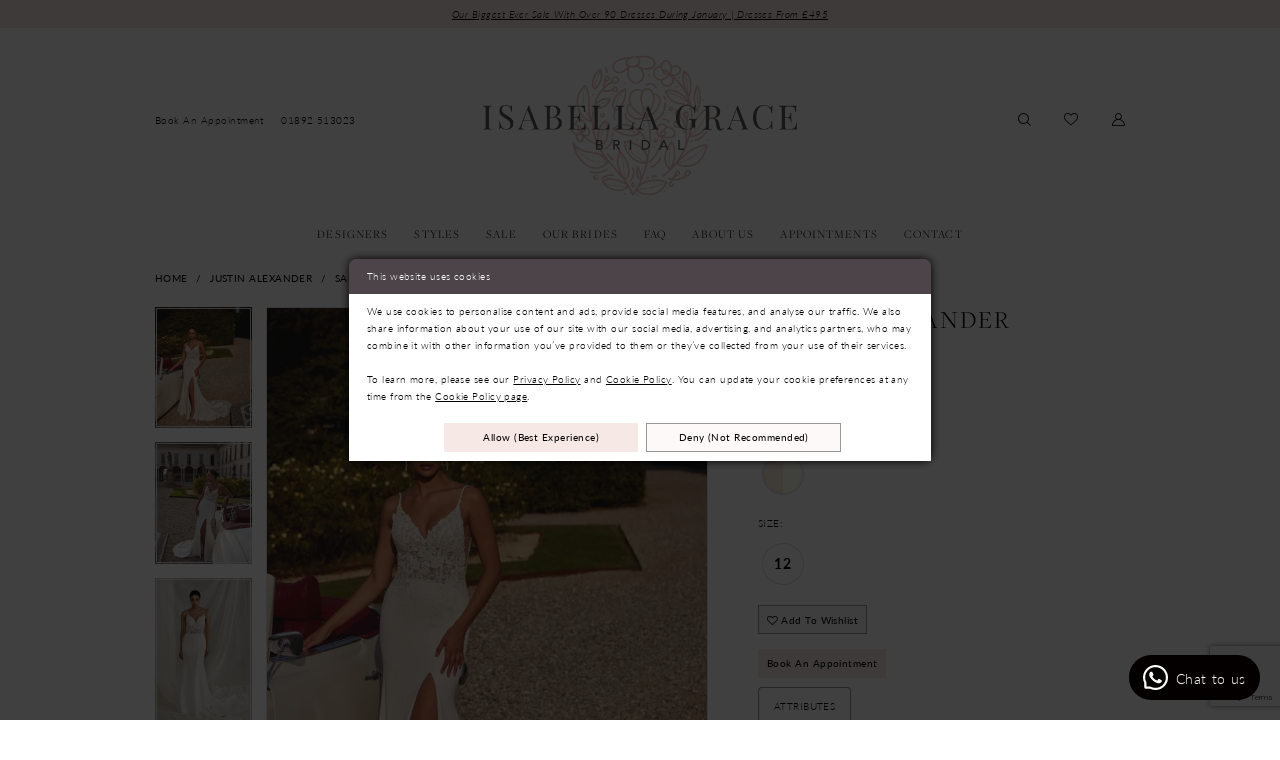

--- FILE ---
content_type: text/html; charset=utf-8
request_url: https://www.isabellagracebridal.com/justin-alexander/sample-sale/everley-88256sd
body_size: 19667
content:




<!DOCTYPE html>
<html class="" lang="en-GB">
<head>
    
<base href="/">
<meta charset="UTF-8">
<meta name="viewport" content="width=device-width, initial-scale=1, maximum-scale=2, user-scalable=0" />
<meta name="format-detection" content="telephone=yes">

    <link rel="apple-touch-icon" sizes="180x180" href="Themes/IsabellaGraceBridal/Content/img/favicon/apple-touch-icon.png">
<link rel="icon" type="image/png" sizes="32x32" href="Themes/IsabellaGraceBridal/Content/img/favicon/favicon-32x32.png">
<link rel="icon" type="image/png" sizes="16x16" href="Themes/IsabellaGraceBridal/Content/img/favicon/favicon-16x16.png">
<link rel="manifest" href="Themes/IsabellaGraceBridal/Content/img/favicon/site.webmanifest">
<link rel="mask-icon" href="Themes/IsabellaGraceBridal/Content/img/favicon/safari-pinned-tab.svg" color="#f6e8e5">
<meta name="msapplication-TileColor" content="#ffffff">
<meta name="msapplication-config" content="Themes/IsabellaGraceBridal/Content/img/favicon/browserconfig.xml">
<meta name="theme-color" content="#ffffff">
    <link rel="preconnect" href="https://use.typekit.net" crossorigin="anonymous">
<link rel="preconnect" href="https://p.typekit.net" crossorigin="anonymous">
<link rel="preload" href="https://use.typekit.net/zfe3nsf.css" as="style">
<link rel="stylesheet" href="https://use.typekit.net/zfe3nsf.css"/>

    
<title>Justin Alexander | Isabella Grace Bridal - Everley | Isabella Grace</title>

    <meta property="og:title" content="Justin Alexander | Isabella Grace Bridal - Everley | Isabella Grace" />
    <meta property="og:type" content="website" />
    <meta property="og:url" content="https://www.isabellagracebridal.com/justin-alexander/sample-sale/everley-88256sd"/>
        <meta name="description" content="Located in Royal Tunbridge Wells, UK, Isabella Grace Bridal is a premiere dress shop dedicated to helping customers find the perfect dress. Come shop our designer wedding collections and find your dream dress! Style Everley" />
        <meta property="og:description" content="Located in Royal Tunbridge Wells, UK, Isabella Grace Bridal is a premiere dress shop dedicated to helping customers find the perfect dress. Come shop our designer wedding collections and find your dream dress! Style Everley" />
        <meta property="og:image" content="https://www.isabellagracebridal.com/uploads/images/products/60/5c21f24e_5820_4c52_be91_b489479569fa.webp?w=670" />
        <meta name="twitter:image" content="https://www.isabellagracebridal.com/uploads/images/products/60/5c21f24e_5820_4c52_be91_b489479569fa.webp?w=670">
        <meta name="keywords" content="Wedding Dresses, Bridal, Weddings, Accessories, Designer Wedding Dresses, Wedding Gowns, Milla Nova, Madi Lane, Stella York, Justin Alexander, Martina Liana, Essense of Australia, Grace Loves Lace, royal tunbridge wells bridal shops, tunbridge wells bridal shops, tunbridge wells bridal boutique, kent bridal boutique, bridal shops east sussex, wedding dress shops east sussex, curvy brides boutique 2021, curvy bride, curvy brides boutique dress prices, bridal boutique near me, wedding dress shop near me" />
        <meta name="google-site-verification" content="bZD5WkflkFF5A7hAICnACSLWAHR7tXZDNY1i0UIVkkg" />
        <meta name="p:domain_verify" content="1a4130d9fa82de7dfd18b1f653d90c33" />
        <link rel="canonical" href="https://www.isabellagracebridal.com/justin-alexander/sample-sale/everley-88256sd" />

    

    <link rel="preload" href="/Content/fonts/syvoicomoon/Syvo-Icomoon.woff?y5043x" as="font" type="font/woff" crossorigin>

    <link rel="stylesheet" type="text/css" href="https://www.isabellagracebridal.com/content/theme.min.css?v=20251230115528"/>
    

    


        <script type="application/ld&#x2B;json">
          {
  "@context": "http://schema.org",
  "@type": "Product",
  "mpn": "Everley 88256SD",
  "brand": {
    "@type": "Brand",
    "name": "Justin Alexander"
  },
  "offers": {
    "@type": "AggregateOffer",
    "lowPrice": 895.00,
    "highPrice": 895.00,
    "priceCurrency": "GBP",
    "offerCount": 1,
    "availability": "https://schema.org/InStock"
  },
  "name": "Justin Alexander Everley Everley 88256SD",
  "image": "https://www.isabellagracebridal.com/uploads/images/products/60/5c21f24e_5820_4c52_be91_b489479569fa.webp?w=740",
  "url": "https://www.isabellagracebridal.com/justin-alexander/sample-sale/everley-88256sd"
}
        </script>

    





<!-- Google tag (gtag.js) -->
<script async src="https://www.googletagmanager.com/gtag/js?id=AW-741836546"></script>
<script>
  window.dataLayer = window.dataLayer || [];
  function gtag(){dataLayer.push(arguments);}
  gtag('js', new Date());

  gtag('config', 'AW-741836546');
</script>
</head>
<body class="page-pdp page-common page-white  special-currency-mode">
    <!--[if lt IE 11]>
      <p class="browsehappy">You are using an <strong>outdated</strong> browser. Please <a href="http://browsehappy.com/">upgrade your browser</a> to improve your experience.</p>
    <![endif]-->
    <div class="hidden-vars" data-vars>
    <div class="breakpoint-xl" data-var-name="breakpoint" data-var-type="xl" data-var-value="width"></div>
    <div class="breakpoint-lg" data-var-name="breakpoint" data-var-type="lg" data-var-value="width"></div>
    <div class="breakpoint-md" data-var-name="breakpoint" data-var-type="md" data-var-value="width"></div>
    <div class="breakpoint-sm" data-var-name="breakpoint" data-var-type="sm" data-var-value="width"></div>
    <div class="color-primary" data-var-name="color" data-var-type="primary" data-var-value="color"></div>
    <div class="color-secondary" data-var-name="color" data-var-type="secondary" data-var-value="color"></div>
</div>
    <!-- Loader -->
    <div id="spinner" class="loader">
        <div class="round">
            <div class="section"></div>
        </div>
    </div>
    <div class="app-container app-container-fix">
        
<div class="primary-block iblock-fix" data-property="fixed-header">
    


    <div class="preheader-promo" id="preheader-promo-common" data-property="preheader-promo">
        <div class="container-fluid">
            <div class="row">
                <div class="common-top-promo">
                    
    <div class="common-message" role="status" 
         data-popup="commonTopPromo" 
         data-popup-expires="1"
         style="display:none;">
        <div class="common-message--blocks iblock-fix">

                <div class="common-message--block common-message--block-text-list">
                    <div class="common-message--text-list">
                        <div class="list">
                                <div class="list-item common-message--text-list-description-item">
                                    <div class="common-message--text common-message--text-list-description">
                                        <p><a href="appointments">Our biggest ever sale with over 90 dresses during January | Dresses from&nbsp;&pound;495</a></p>
                                    </div>
                                </div>

                        </div>
                    </div>
                </div>


        </div>
    </div>

                </div>
            </div>
        </div>
    </div>


        <div class="preheader preheader-appointment-wrapper hidden-gt-sm hidden-mobile-sticky" id="preheader-appointment-wrapper">
            <div class="container">
                <div class="row">
                    <div class="preheader-appointment">
                        <a href="appointments" aria-label="Book an Appointment">
  <i class="icomoon icomoon-calendar"
     aria-hidden="true"></i>
  <span>Book an Appointment</span>
</a>
                    </div>
                </div>
            </div>
        </div>    

    <div class="preheader preheader-main" id="preheader">
        <div class="container">
            <div class="row">
                <div class="preheader-blocks">
                    <a
                       href="/"
                       class="brand-logo"
                       aria-label="Isabella Grace">
                        <img src="logos/main-logo?v=74621a0a-2371-c935-c646-0f26d7428faf"
                             alt="Isabella Grace" />
                    </a>

                    <div class="preheader-block preheader-left header-style">
                        <ul role="menu" aria-label="Preheader Menu. Buttons: Hamburger menu, phone, appointment">
                            <li role="menuitem" class="hidden-gt-sm">
                                <span class="navbar-toggle menu-item collapsed"
      data-toggle="collapse"
      data-target="#main-navbar"
      role="button"
      aria-label="Toggle Main Navigation Menu"
      aria-controls="main-navbar"
      aria-haspopup="true"
      aria-expanded="false">
    <i class="icomoon icomoon-hamburger-menu"
       aria-hidden="true"></i>
</span>
                            </li>

                                <li role="menuitem" class="hidden-icon hidden-xs hidden-sm">
                                    <a href="appointments" aria-label="Book an Appointment">
  <i class="icomoon icomoon-calendar"
     aria-hidden="true"></i>
  <span>Book an Appointment</span>
</a>
                                </li>    
                            
                                <li role="menuitem" class="hidden-icon">
                                    <a href="tel:+4401892513023" 
   rel="nofollow" 
   aria-label="Phone Us: 01892&nbsp;513023">
  <i class="icomoon icomoon-phone" aria-hidden="true"></i>
  <span>01892&nbsp;513023</span>
</a>
                                </li>    
                        </ul>
                    </div>

                    <div class="preheader-block preheader-right header-style">
                        <ul role="menu"
                            aria-label="Preheader Menu. Buttons: appointment, search, wishlist, account">

                            <li role="menuitem" class="hidden-gt-sm">
                                <a href="appointments" aria-label="Book an Appointment">
  <i class="icomoon icomoon-calendar"
     aria-hidden="true"></i>
  <span>Book an Appointment</span>
</a>
                            </li>

                            <li role="menuitem" class="search-block">
                                <a class="show-search" 
   href="search" 
   aria-haspopup="true" 
   aria-expanded="false" 
   aria-label="Show search">
    <i class="icomoon icomoon-search"
       aria-hidden="true"></i>
</a>

                                <div class="search-holder">
                                    
<div name="search-form"
     role="search"
     aria-label="Search form"
     class="search-form iblock-fix collapsed">
    <div class="search-group ui-widget">
        <div class="search-btn search-btn-left">
            <button type="submit"
                    data-trigger="search"
                    aria-label="Submit Search">
                <i class="icomoon icomoon-search"
                   aria-hidden="true"></i>
            </button>
        </div>
        <div class="search-btn search-btn-right">
            <button type="button"
                    class="close-search-form"
                    aria-label="Close Search">
                <i class="icomoon icomoon-close-x"
                   aria-hidden="true"></i>
            </button> 
        </div>
        <input type="search"
               name="query"
               class="ui-autocomplete-input"
               placeholder="search…"
               aria-label="Enter Search Text"
               data-property="search"
               autocomplete="off">
    </div>
</div>
                                </div>
                            </li>

                            <li role="menuitem" class="hidden-xs hidden-sm">
                                <a href="/wishlist"
   aria-label="Visit Wishlist Page">
    <i class="icomoon icomoon-heart"
       aria-hidden="true"></i>
</a>
                            </li>

                            <li role="menuitem" class="hidden-xs hidden-sm">
                                <a href="/account/information"
   class="dropdown-toggle menu-item"
   data-toggle="dropdown"
   role="button"
   aria-label="Open Account Dialog"
   aria-haspopup="true"
   aria-expanded="false">
    <i class="icomoon icomoon-user"
       aria-hidden="true"></i>
</a>
<div class="dropdown-menu clickable cart-popup"
     role="dialog"
     aria-label="Account Dialog">
    <span class="fl-right close-dropdown"
          data-trigger="cart"
          role="button"
          aria-label="Toggle Account Dialog"
          aria-haspopup="true"
          aria-expanded="false">
    </span>
    <div class="account-dropdown">
        <ul>
                <li>
                    <a href="/login">Sign In</a>
                </li>
                <li>
                    <a href="/register">Sign Up</a>
                </li>
                <li>
                    <a href="/wishlist">Wishlist</a>
                </li>
        </ul>
    </div>
</div>
                            </li>

                        </ul>
                    </div>
                </div>
            </div>
        </div>
    </div>

    <header class="header iblock-fix" id="header">
        <div class="container"> 
            <div class="row">
                <div class="header-blocks clearfix">
                    <div class="header-block header-left">
                        <div class="header-navbar">
                            

<div id="main-navbar" class="navbar-collapse main-navbar main-navbar-extended collapse">
    <div class="main-navbar-extended-contents">
        
<div class="main-navbar-extended-header hidden-gt-sm">
    <div class="main-navbar-extended-header-search">
        
<div name="search-form"
     role="search"
     aria-label="Search form"
     class="search-form iblock-fix collapsed">
    <div class="search-group ui-widget">
        <div class="search-btn search-btn-left">
            <button type="submit"
                    data-trigger="search"
                    aria-label="Submit Search">
                <i class="icomoon icomoon-search"
                   aria-hidden="true"></i>
            </button>
        </div>
        <div class="search-btn search-btn-right">
            <button type="button"
                    class="close-search-form"
                    aria-label="Close Search">
                <i class="icomoon icomoon-close-x"
                   aria-hidden="true"></i>
            </button> 
        </div>
        <input type="search"
               name="query"
               class="ui-autocomplete-input"
               placeholder="search…"
               aria-label="Enter Search Text"
               value=""
               data-property="search"
               autocomplete="off">
    </div>
</div>
    </div>
</div>
        
<div class="main-navbar-extended-body">
    




<nav class="common-navbar" role="navigation" id="common-navbar" aria-label="Main Navigation">
    <span
          class="close-navbar close-btn "
          data-toggle="collapse"
          data-target="#main-navbar"
          role="button"
          tabindex="0"
          aria-controls="main-navbar"
          aria-haspopup="true"
          aria-expanded="false"
          aria-label="Close Navbar">
    </span>

            <ul role="menubar" aria-label="Main Navigation Menu">
                    <li role="none" data-menu-item>
                            <input type="checkbox" autocomplete="off" 
                                   data-trigger="menu-opener"
                                   tabindex="-1"
                                   aria-label="Toggle Designers Sub Menu"/>
                        <a class="navbar-item" role="menuitem" tabindex="0" aria-haspopup="true" aria-expanded="false" href="our-designers" rel="" target="">
                            <span>Designers</span>
                            <i class="sign" aria-hidden="true"></i>
                        </a>
                            <ul role="menu"
                                aria-label="Designers Sub Menu"
                                class="common-sub-menu">
                                
        <li role="none"
            data-menu-item="empty">
                <input type="checkbox"
                       autocomplete="off"
                       data-trigger="menu-opener"
                       tabindex="-1"
                       aria-label="Toggle Sub Menu"/>
                <ul role="menu"
                    aria-label=" Sub Menu">
                    
        <li role="none"
            data-menu-item="">
                <a class="navbar-item" role="menuitem" tabindex="0" aria-haspopup="false" aria-expanded="false" href="/essense" rel="" target="">
                    <span>Essense</span>
                    <i class="sign" aria-hidden="true"></i>
                </a>
        </li>        
        <li role="none"
            data-menu-item="">
                <a class="navbar-item" role="menuitem" tabindex="-1" aria-haspopup="false" aria-expanded="false" href="/isabella-grace" rel="" target="">
                    <span>Isabella Grace</span>
                    <i class="sign" aria-hidden="true"></i>
                </a>
        </li>        
        <li role="none"
            data-menu-item="">
                <a class="navbar-item" role="menuitem" tabindex="-1" aria-haspopup="false" aria-expanded="false" href="/justin-alexander" rel="" target="">
                    <span>Justin Alexander</span>
                    <i class="sign" aria-hidden="true"></i>
                </a>
        </li>        
        <li role="none"
            data-menu-item="">
                <a class="navbar-item" role="menuitem" tabindex="-1" aria-haspopup="false" aria-expanded="false" href="/madi-lane" rel="" target="">
                    <span>Madi Lane</span>
                    <i class="sign" aria-hidden="true"></i>
                </a>
        </li>        
        <li role="none"
            data-menu-item="">
                <a class="navbar-item" role="menuitem" tabindex="-1" aria-haspopup="false" aria-expanded="false" href="/martina-liana" rel="" target="">
                    <span>Martina Liana</span>
                    <i class="sign" aria-hidden="true"></i>
                </a>
        </li>        
        <li role="none"
            data-menu-item="">
                <a class="navbar-item" role="menuitem" tabindex="-1" aria-haspopup="false" aria-expanded="false" href="/milla-nova" rel="" target="">
                    <span>Milla Nova</span>
                    <i class="sign" aria-hidden="true"></i>
                </a>
        </li>        
        <li role="none"
            data-menu-item="">
                <a class="navbar-item" role="menuitem" tabindex="-1" aria-haspopup="false" aria-expanded="false" href="/stella-york" rel="" target="">
                    <span>Stella York</span>
                    <i class="sign" aria-hidden="true"></i>
                </a>
        </li>        
        <li role="none"
            data-menu-item="">
                <a class="navbar-item" role="menuitem" tabindex="-1" aria-haspopup="false" aria-expanded="false" href="/suzanne-neville" rel="" target="">
                    <span>Suzanne Neville</span>
                    <i class="sign" aria-hidden="true"></i>
                </a>
        </li>        
        <li role="none"
            data-menu-item="">
                <a class="navbar-item" role="menuitem" tabindex="-1" aria-haspopup="false" aria-expanded="false" href="/yedyna" rel="" target="">
                    <span>Yedyna</span>
                    <i class="sign" aria-hidden="true"></i>
                </a>
        </li>        

                </ul>
        </li>        

                            </ul>                                
                    </li>
                    <li role="none" data-menu-item>
                            <input type="checkbox" autocomplete="off" 
                                   data-trigger="menu-opener"
                                   tabindex="-1"
                                   aria-label="Toggle Styles Sub Menu"/>
                        <a class="navbar-item" role="menuitem" tabindex="-1" aria-haspopup="true" aria-expanded="false" href="/collections/bridal" rel="" target="">
                            <span>Styles</span>
                            <i class="sign" aria-hidden="true"></i>
                        </a>
                            <ul role="menu"
                                aria-label="Styles Sub Menu"
                                class="common-sub-menu">
                                
        <li role="none"
            data-menu-item="empty">
                <input type="checkbox"
                       autocomplete="off"
                       data-trigger="menu-opener"
                       tabindex="-1"
                       aria-label="Toggle Sub Menu"/>
                <ul role="menu"
                    aria-label=" Sub Menu">
                    
        <li role="none"
            data-menu-item="">
                <a class="navbar-item" role="menuitem" tabindex="0" aria-haspopup="false" aria-expanded="false" href="/categories/a-line" rel="" target="">
                    <span>A Line</span>
                    <i class="sign" aria-hidden="true"></i>
                </a>
        </li>        
        <li role="none"
            data-menu-item="">
                <a class="navbar-item" role="menuitem" tabindex="-1" aria-haspopup="false" aria-expanded="false" href="/categories/ballgown" rel="" target="">
                    <span>Ballgown</span>
                    <i class="sign" aria-hidden="true"></i>
                </a>
        </li>        
        <li role="none"
            data-menu-item="">
                <a class="navbar-item" role="menuitem" tabindex="-1" aria-haspopup="false" aria-expanded="false" href="/categories/fit-flare" rel="" target="">
                    <span>Fit & Flare</span>
                    <i class="sign" aria-hidden="true"></i>
                </a>
        </li>        
        <li role="none"
            data-menu-item="">
                <a class="navbar-item" role="menuitem" tabindex="-1" aria-haspopup="false" aria-expanded="false" href="/categories/mini" rel="" target="">
                    <span>Mini</span>
                    <i class="sign" aria-hidden="true"></i>
                </a>
        </li>        
        <li role="none"
            data-menu-item="">
                <a class="navbar-item" role="menuitem" tabindex="-1" aria-haspopup="false" aria-expanded="false" href="/categories/sleeves" rel="" target="">
                    <span>Sleeves</span>
                    <i class="sign" aria-hidden="true"></i>
                </a>
        </li>        
        <li role="none"
            data-menu-item="">
                <a class="navbar-item" role="menuitem" tabindex="-1" aria-haspopup="false" aria-expanded="false" href="/collections/plus" rel="" target="">
                    <span>Plus</span>
                    <i class="sign" aria-hidden="true"></i>
                </a>
        </li>        

                </ul>
        </li>        

                            </ul>                                
                    </li>
                    <li role="none" data-menu-item>
                        <a class="navbar-item" role="menuitem" tabindex="-1" aria-haspopup="false" aria-expanded="false" href="collections/bridal/sale" rel="" target="">
                            <span>Sale</span>
                            <i class="sign" aria-hidden="true"></i>
                        </a>
                    </li>
                    <li role="none" data-menu-item>
                        <a class="navbar-item" role="menuitem" tabindex="-1" aria-haspopup="false" aria-expanded="false" href="real-brides" rel="" target="">
                            <span>Our Brides</span>
                            <i class="sign" aria-hidden="true"></i>
                        </a>
                    </li>
                    <li role="none" data-menu-item>
                        <a class="navbar-item" role="menuitem" tabindex="-1" aria-haspopup="false" aria-expanded="false" href="faq" rel="" target="">
                            <span>FAQ</span>
                            <i class="sign" aria-hidden="true"></i>
                        </a>
                    </li>
                    <li role="none" data-menu-item>
                            <input type="checkbox" autocomplete="off" 
                                   data-trigger="menu-opener"
                                   tabindex="-1"
                                   aria-label="Toggle About Us Sub Menu"/>
                        <a class="navbar-item" role="menuitem" tabindex="-1" aria-haspopup="true" aria-expanded="false" href="about-us" rel="" target="">
                            <span>About Us</span>
                            <i class="sign" aria-hidden="true"></i>
                        </a>
                            <ul role="menu"
                                aria-label="About Us Sub Menu"
                                class="common-sub-menu">
                                
        <li role="none"
            data-menu-item="empty">
                <input type="checkbox"
                       autocomplete="off"
                       data-trigger="menu-opener"
                       tabindex="-1"
                       aria-label="Toggle Sub Menu"/>
                <ul role="menu"
                    aria-label=" Sub Menu">
                    
        <li role="none"
            data-menu-item="">
                <a class="navbar-item" role="menuitem" tabindex="0" aria-haspopup="false" aria-expanded="false" href="about-us" rel="" target="">
                    <span>About Us</span>
                    <i class="sign" aria-hidden="true"></i>
                </a>
        </li>        
        <li role="none"
            data-menu-item="">
                <a class="navbar-item" role="menuitem" tabindex="-1" aria-haspopup="false" aria-expanded="false" href="meet-the-team" rel="" target="">
                    <span>Meet the Team</span>
                    <i class="sign" aria-hidden="true"></i>
                </a>
        </li>        
        <li role="none"
            data-menu-item="">
                <a class="navbar-item" role="menuitem" tabindex="-1" aria-haspopup="false" aria-expanded="false" href="inside-the-boutique" rel="" target="">
                    <span>Inside The Boutique</span>
                    <i class="sign" aria-hidden="true"></i>
                </a>
        </li>        
        <li role="none"
            data-menu-item="">
                <a class="navbar-item" role="menuitem" tabindex="-1" aria-haspopup="false" aria-expanded="false" href="accessories" rel="" target="">
                    <span>Accessories</span>
                    <i class="sign" aria-hidden="true"></i>
                </a>
        </li>        
        <li role="none"
            data-menu-item="">
                <a class="navbar-item" role="menuitem" tabindex="-1" aria-haspopup="false" aria-expanded="false" href="/events" rel="" target="">
                    <span>Events</span>
                    <i class="sign" aria-hidden="true"></i>
                </a>
        </li>        
        <li role="none"
            data-menu-item="">
                <a class="navbar-item" role="menuitem" tabindex="-1" aria-haspopup="false" aria-expanded="false" href="testimonials" rel="" target="">
                    <span>Love Notes</span>
                    <i class="sign" aria-hidden="true"></i>
                </a>
        </li>        
        <li role="none"
            data-menu-item="">
                <a class="navbar-item" role="menuitem" tabindex="-1" aria-haspopup="false" aria-expanded="false" href="faq" rel="" target="">
                    <span>FAQ</span>
                    <i class="sign" aria-hidden="true"></i>
                </a>
        </li>        

                </ul>
        </li>        

                            </ul>                                
                    </li>
                    <li role="none" data-menu-item>
                            <input type="checkbox" autocomplete="off" 
                                   data-trigger="menu-opener"
                                   tabindex="-1"
                                   aria-label="Toggle Appointments Sub Menu"/>
                        <a class="navbar-item" role="menuitem" tabindex="-1" aria-haspopup="true" aria-expanded="false" href="appointments" rel="" target="">
                            <span>Appointments</span>
                            <i class="sign" aria-hidden="true"></i>
                        </a>
                            <ul role="menu"
                                aria-label="Appointments Sub Menu"
                                class="common-sub-menu">
                                
        <li role="none"
            data-menu-item="empty">
                <input type="checkbox"
                       autocomplete="off"
                       data-trigger="menu-opener"
                       tabindex="-1"
                       aria-label="Toggle Sub Menu"/>
                <ul role="menu"
                    aria-label=" Sub Menu">
                    
        <li role="none"
            data-menu-item="">
                <a class="navbar-item" role="menuitem" tabindex="0" aria-haspopup="false" aria-expanded="false" href="appointments" rel="" target="">
                    <span>Book an Appointment</span>
                    <i class="sign" aria-hidden="true"></i>
                </a>
        </li>        

                </ul>
        </li>        

                            </ul>                                
                    </li>
                    <li role="none" data-menu-item>
                        <a class="navbar-item" role="menuitem" tabindex="-1" aria-haspopup="false" aria-expanded="false" href="contact-us" rel="" target="">
                            <span>Contact</span>
                            <i class="sign" aria-hidden="true"></i>
                        </a>
                    </li>
            </ul>
</nav>



</div>
        
<div class="main-navbar-extended-footer hidden-gt-sm">
    <div class="main-navbar-extended-footer-icons">
        <ul>
                    <li>
                        <a href="/wishlist">
                            <i class="icon-syvo icon-heart-o" aria-hidden="true"></i>
                            <span>Wishlist</span>
                        </a>
                    </li>
                <li>
                    <a href="/login">
                        <i class="icon-syvo icon-user-o" aria-hidden="true"></i>
                        <span>Sign In</span>
                    </a>
                </li>
                <li>
                    <a href="/register">
                        <i class="icon-syvo icon-user-o" aria-hidden="true"><span>+</span></i>
                        <span>Sign Up</span>
                    </a>
                </li>
        </ul>
    </div>
</div>
    </div>
    
<div class="main-navbar-extended-overlay" data-toggle="collapse" data-target="#main-navbar" aria-haspopup="false" aria-expanded="false" aria-hidden="true"></div>
</div>
                        </div>
                    </div>
                </div>
            </div>
        </div>
    </header>
</div>
        


        <div class="main-content" id="main">
            



<div class="details-cmp common-cmp bootstrap-iso iblock-fix">

    

<section class="section-breadcrumbs">
    <div class="container">
        <div class="row">
            <div class="common-breadcrumbs">
                <ul>
                        <li>
                                <a class=""
                                   href="/">Home</a>

                        </li>
                        <li>
                                <a class=""
                                   href="/justin-alexander">Justin Alexander</a>

                        </li>
                        <li>
                                <a class=""
                                   href="/justin-alexander/sample-sale">Sample Sale</a>

                        </li>
                </ul>
            </div>
        </div>

    </div>
</section>

    <section class="section-product" data-product-id="60">
        <div class="container">
            <div class="row">
                <div class="product-bio">
                    <div class="product-detailed clearfix iblock-fix">
                        <div class="product-info product-visual">

                            




<div class="product-media">
    

    <div class="product-views clearfix" data-property="parent">
        <span role="heading" aria-level="2" class="sr-only">Products Views Carousel</span>
        <a href="#products-views-skip" title="Skip to end" class="sr-only sr-only-focusable" 
           data-trigger="scroll-to" data-target="#products-views-skip">Skip to end</a>
        

<div class="product-view previews">
        <div class="list" data-list="previews" aria-label="Justin Alexander Everley Everley 88256SD thumbnail list">

                    <div class="list-item">
                        <div class="preview has-background"
                             style="background-image: url('uploads/images/products/60/5c21f24e_5820_4c52_be91_b489479569fa.webp?w=340')"
                             data-trigger="color-filter-all"
                             data-value-id="40">
                            <img src="uploads/images/products/60/5c21f24e_5820_4c52_be91_b489479569fa.webp?w=340" alt="Justin Alexander Everley Everley 88256SD #0 default Ivory/Nude thumbnail"/>
                        </div>
                    </div>
                    <div class="list-item">
                        <div class="preview has-background"
                             style="background-image: url('uploads/images/products/60/eecc7eed_daa3_4139_a38f_347f7cb6e596.webp?w=340')"
                             data-trigger="color-filter-all"
                             data-value-id="40">
                            <img src="uploads/images/products/60/eecc7eed_daa3_4139_a38f_347f7cb6e596.webp?w=340" alt="Justin Alexander Everley Everley 88256SD #1 Ivory/Nude thumbnail"/>
                        </div>
                    </div>
                    <div class="list-item">
                        <div class="preview has-background"
                             style="background-image: url('uploads/images/products/60/05f49c7d_5e92_48fa_a351_0a6b15f31bc5.webp?w=340')"
                             data-trigger="color-filter-all"
                             data-value-id="40">
                            <img src="uploads/images/products/60/05f49c7d_5e92_48fa_a351_0a6b15f31bc5.webp?w=340" alt="Justin Alexander Everley Everley 88256SD #2 Ivory/Nude thumbnail"/>
                        </div>
                    </div>
                    <div class="list-item">
                        <div class="preview has-background"
                             style="background-image: url('uploads/images/products/60/007c75f1_5fa0_46ff_8211_53453e44e667.webp?w=340')"
                             data-trigger="color-filter-all"
                             data-value-id="40">
                            <img src="uploads/images/products/60/007c75f1_5fa0_46ff_8211_53453e44e667.webp?w=340" alt="Justin Alexander Everley Everley 88256SD #3 Ivory/Nude thumbnail"/>
                        </div>
                    </div>
                    <div class="list-item">
                        <div class="preview has-background"
                             style="background-image: url('uploads/images/products/60/927958fe_6e6b_4849_bf73_a1a483af043d.webp?w=340')"
                             data-trigger="color-filter-all"
                             data-value-id="40">
                            <img src="uploads/images/products/60/927958fe_6e6b_4849_bf73_a1a483af043d.webp?w=340" alt="Justin Alexander Everley Everley 88256SD #4 Ivory/Nude thumbnail"/>
                        </div>
                    </div>
                    <div class="list-item">
                        <div class="preview has-background"
                             style="background-image: url('uploads/images/products/60/febefd86_58ec_4480_958e_8bebffec560b.webp?w=340')"
                             data-trigger="color-filter-all"
                             data-value-id="40">
                            <img src="uploads/images/products/60/febefd86_58ec_4480_958e_8bebffec560b.webp?w=340" alt="Justin Alexander Everley Everley 88256SD #5 Ivory/Nude thumbnail"/>
                        </div>
                    </div>
                    <div class="list-item">
                        <div class="preview has-background"
                             style="background-image: url('uploads/images/products/60/6e0a5c5e_e7bd_478f_934a_8f6cd20a2308.webp?w=340')"
                             data-trigger="color-filter-all"
                             data-value-id="40">
                            <img src="uploads/images/products/60/6e0a5c5e_e7bd_478f_934a_8f6cd20a2308.webp?w=340" alt="Justin Alexander Everley Everley 88256SD #6 Ivory/Nude thumbnail"/>
                        </div>
                    </div>
                    <div class="list-item">
                        <div class="preview has-background"
                             style="background-image: url('uploads/images/products/60/bbba64cc_7018_4141_8595_2fa43de3c25e.webp?w=340')"
                             data-trigger="color-filter-all"
                             data-value-id="40">
                            <img src="uploads/images/products/60/bbba64cc_7018_4141_8595_2fa43de3c25e.webp?w=340" alt="Justin Alexander Everley Everley 88256SD #7 Ivory/Nude thumbnail"/>
                        </div>
                    </div>
                    <div class="list-item">
                        <div class="preview has-background"
                             style="background-image: url('uploads/images/products/60/c6b7f300_e0fe_4792_bfe3_2acd42b46b20.webp?w=340')"
                             data-trigger="color-filter-all"
                             data-value-id="40">
                            <img src="uploads/images/products/60/c6b7f300_e0fe_4792_bfe3_2acd42b46b20.webp?w=340" alt="Justin Alexander Everley Everley 88256SD #8 Ivory/Nude thumbnail"/>
                        </div>
                    </div>
                    <div class="list-item">
                        <div class="preview has-background"
                             style="background-image: url('uploads/images/products/60/bc654af7_1eb8_4ab3_bb35_ec45d3d6fd1a.webp?w=340')"
                             data-trigger="color-filter-all"
                             data-value-id="40">
                            <img src="uploads/images/products/60/bc654af7_1eb8_4ab3_bb35_ec45d3d6fd1a.webp?w=340" alt="Justin Alexander Everley Everley 88256SD #9 Ivory/Nude thumbnail"/>
                        </div>
                    </div>
                    <div class="list-item">
                        <div class="preview has-background"
                             style="background-image: url('uploads/images/products/60/516813f9_30c4_4066_a3ff_b8454b2f91cd.webp?w=340')"
                             data-trigger="color-filter-all"
                             data-value-id="40">
                            <img src="uploads/images/products/60/516813f9_30c4_4066_a3ff_b8454b2f91cd.webp?w=340" alt="Justin Alexander Everley Everley 88256SD #10 Ivory/Nude thumbnail"/>
                        </div>
                    </div>
                    <div class="list-item">
                        <div class="preview has-background"
                             style="background-image: url('uploads/images/products/60/61d60fcf_f279_4943_b59a_c79fe3d6ab2b.webp?w=340')"
                             data-trigger="color-filter-all"
                             data-value-id="40">
                            <img src="uploads/images/products/60/61d60fcf_f279_4943_b59a_c79fe3d6ab2b.webp?w=340" alt="Justin Alexander Everley Everley 88256SD #11 Ivory/Nude thumbnail"/>
                        </div>
                    </div>
                    <div class="list-item">
                        <div class="preview has-background"
                             style="background-image: url('uploads/images/products/60/3a649b1f_0b1d_4c2a___3b_8f3415777630.webp?w=340')"
                             data-trigger="color-filter-all"
                             data-value-id="40">
                            <img src="uploads/images/products/60/3a649b1f_0b1d_4c2a___3b_8f3415777630.webp?w=340" alt="Justin Alexander Everley Everley 88256SD #12 Ivory/Nude thumbnail"/>
                        </div>
                    </div>
                    <div class="list-item">
                        <div class="preview has-background"
                             style="background-image: url('uploads/images/products/60/d264905f_c761_4caf_bc26_69c520a7b068.webp?w=340')"
                             data-trigger="color-filter-all"
                             data-value-id="40">
                            <img src="uploads/images/products/60/d264905f_c761_4caf_bc26_69c520a7b068.webp?w=340" alt="Justin Alexander Everley Everley 88256SD #13 default Ivory/Nude thumbnail"/>
                        </div>
                    </div>
        </div>
</div>
        

<div class="product-view overviews common-videolist">

        <div class="list" data-list="overviews" data-slick>
                    <div class="list-item slick-current">
                        <div class="overview"
                             data-lazy-background
                             data-value-id="40"
                             data-related-image="false">
                            <a href="uploads/images/products/60/5c21f24e_5820_4c52_be91_b489479569fa.webp?w=2000"
                               class="MagicZoom overview-media" data-options="lazyZoom: true; textClickZoomHint: Click to zoom"
                               aria-label="Full size Justin Alexander Everley Everley 88256SD #0 default Ivory/Nude picture">
                                <img data-lazy="uploads/images/products/60/5c21f24e_5820_4c52_be91_b489479569fa.webp?w=740" 
                                     alt="Justin Alexander Everley Everley 88256SD #0 default Ivory/Nude picture"/>
                            </a>
                        </div>
                    </div>
                    <div class="list-item ">
                        <div class="overview"
                             data-lazy-background
                             data-value-id="40"
                             data-related-image="false">
                            <a href="uploads/images/products/60/eecc7eed_daa3_4139_a38f_347f7cb6e596.webp?w=2000"
                               class="MagicZoom overview-media" data-options="lazyZoom: true; textClickZoomHint: Click to zoom"
                               aria-label="Full size Justin Alexander Everley Everley 88256SD #1 Ivory/Nude picture">
                                <img data-lazy="uploads/images/products/60/eecc7eed_daa3_4139_a38f_347f7cb6e596.webp?w=740" 
                                     alt="Justin Alexander Everley Everley 88256SD #1 Ivory/Nude picture"/>
                            </a>
                        </div>
                    </div>
                    <div class="list-item ">
                        <div class="overview"
                             data-lazy-background
                             data-value-id="40"
                             data-related-image="false">
                            <a href="uploads/images/products/60/05f49c7d_5e92_48fa_a351_0a6b15f31bc5.webp?w=2000"
                               class="MagicZoom overview-media" data-options="lazyZoom: true; textClickZoomHint: Click to zoom"
                               aria-label="Full size Justin Alexander Everley Everley 88256SD #2 Ivory/Nude picture">
                                <img data-lazy="uploads/images/products/60/05f49c7d_5e92_48fa_a351_0a6b15f31bc5.webp?w=740" 
                                     alt="Justin Alexander Everley Everley 88256SD #2 Ivory/Nude picture"/>
                            </a>
                        </div>
                    </div>
                    <div class="list-item ">
                        <div class="overview"
                             data-lazy-background
                             data-value-id="40"
                             data-related-image="false">
                            <a href="uploads/images/products/60/007c75f1_5fa0_46ff_8211_53453e44e667.webp?w=2000"
                               class="MagicZoom overview-media" data-options="lazyZoom: true; textClickZoomHint: Click to zoom"
                               aria-label="Full size Justin Alexander Everley Everley 88256SD #3 Ivory/Nude picture">
                                <img data-lazy="uploads/images/products/60/007c75f1_5fa0_46ff_8211_53453e44e667.webp?w=740" 
                                     alt="Justin Alexander Everley Everley 88256SD #3 Ivory/Nude picture"/>
                            </a>
                        </div>
                    </div>
                    <div class="list-item ">
                        <div class="overview"
                             data-lazy-background
                             data-value-id="40"
                             data-related-image="false">
                            <a href="uploads/images/products/60/927958fe_6e6b_4849_bf73_a1a483af043d.webp?w=2000"
                               class="MagicZoom overview-media" data-options="lazyZoom: true; textClickZoomHint: Click to zoom"
                               aria-label="Full size Justin Alexander Everley Everley 88256SD #4 Ivory/Nude picture">
                                <img data-lazy="uploads/images/products/60/927958fe_6e6b_4849_bf73_a1a483af043d.webp?w=740" 
                                     alt="Justin Alexander Everley Everley 88256SD #4 Ivory/Nude picture"/>
                            </a>
                        </div>
                    </div>
                    <div class="list-item ">
                        <div class="overview"
                             data-lazy-background
                             data-value-id="40"
                             data-related-image="false">
                            <a href="uploads/images/products/60/febefd86_58ec_4480_958e_8bebffec560b.webp?w=2000"
                               class="MagicZoom overview-media" data-options="lazyZoom: true; textClickZoomHint: Click to zoom"
                               aria-label="Full size Justin Alexander Everley Everley 88256SD #5 Ivory/Nude picture">
                                <img data-lazy="uploads/images/products/60/febefd86_58ec_4480_958e_8bebffec560b.webp?w=740" 
                                     alt="Justin Alexander Everley Everley 88256SD #5 Ivory/Nude picture"/>
                            </a>
                        </div>
                    </div>
                    <div class="list-item ">
                        <div class="overview"
                             data-lazy-background
                             data-value-id="40"
                             data-related-image="false">
                            <a href="uploads/images/products/60/6e0a5c5e_e7bd_478f_934a_8f6cd20a2308.webp?w=2000"
                               class="MagicZoom overview-media" data-options="lazyZoom: true; textClickZoomHint: Click to zoom"
                               aria-label="Full size Justin Alexander Everley Everley 88256SD #6 Ivory/Nude picture">
                                <img data-lazy="uploads/images/products/60/6e0a5c5e_e7bd_478f_934a_8f6cd20a2308.webp?w=740" 
                                     alt="Justin Alexander Everley Everley 88256SD #6 Ivory/Nude picture"/>
                            </a>
                        </div>
                    </div>
                    <div class="list-item ">
                        <div class="overview"
                             data-lazy-background
                             data-value-id="40"
                             data-related-image="false">
                            <a href="uploads/images/products/60/bbba64cc_7018_4141_8595_2fa43de3c25e.webp?w=2000"
                               class="MagicZoom overview-media" data-options="lazyZoom: true; textClickZoomHint: Click to zoom"
                               aria-label="Full size Justin Alexander Everley Everley 88256SD #7 Ivory/Nude picture">
                                <img data-lazy="uploads/images/products/60/bbba64cc_7018_4141_8595_2fa43de3c25e.webp?w=740" 
                                     alt="Justin Alexander Everley Everley 88256SD #7 Ivory/Nude picture"/>
                            </a>
                        </div>
                    </div>
                    <div class="list-item ">
                        <div class="overview"
                             data-lazy-background
                             data-value-id="40"
                             data-related-image="false">
                            <a href="uploads/images/products/60/c6b7f300_e0fe_4792_bfe3_2acd42b46b20.webp?w=2000"
                               class="MagicZoom overview-media" data-options="lazyZoom: true; textClickZoomHint: Click to zoom"
                               aria-label="Full size Justin Alexander Everley Everley 88256SD #8 Ivory/Nude picture">
                                <img data-lazy="uploads/images/products/60/c6b7f300_e0fe_4792_bfe3_2acd42b46b20.webp?w=740" 
                                     alt="Justin Alexander Everley Everley 88256SD #8 Ivory/Nude picture"/>
                            </a>
                        </div>
                    </div>
                    <div class="list-item ">
                        <div class="overview"
                             data-lazy-background
                             data-value-id="40"
                             data-related-image="false">
                            <a href="uploads/images/products/60/bc654af7_1eb8_4ab3_bb35_ec45d3d6fd1a.webp?w=2000"
                               class="MagicZoom overview-media" data-options="lazyZoom: true; textClickZoomHint: Click to zoom"
                               aria-label="Full size Justin Alexander Everley Everley 88256SD #9 Ivory/Nude picture">
                                <img data-lazy="uploads/images/products/60/bc654af7_1eb8_4ab3_bb35_ec45d3d6fd1a.webp?w=740" 
                                     alt="Justin Alexander Everley Everley 88256SD #9 Ivory/Nude picture"/>
                            </a>
                        </div>
                    </div>
                    <div class="list-item ">
                        <div class="overview"
                             data-lazy-background
                             data-value-id="40"
                             data-related-image="false">
                            <a href="uploads/images/products/60/516813f9_30c4_4066_a3ff_b8454b2f91cd.webp?w=2000"
                               class="MagicZoom overview-media" data-options="lazyZoom: true; textClickZoomHint: Click to zoom"
                               aria-label="Full size Justin Alexander Everley Everley 88256SD #10 Ivory/Nude picture">
                                <img data-lazy="uploads/images/products/60/516813f9_30c4_4066_a3ff_b8454b2f91cd.webp?w=740" 
                                     alt="Justin Alexander Everley Everley 88256SD #10 Ivory/Nude picture"/>
                            </a>
                        </div>
                    </div>
                    <div class="list-item ">
                        <div class="overview"
                             data-lazy-background
                             data-value-id="40"
                             data-related-image="false">
                            <a href="uploads/images/products/60/61d60fcf_f279_4943_b59a_c79fe3d6ab2b.webp?w=2000"
                               class="MagicZoom overview-media" data-options="lazyZoom: true; textClickZoomHint: Click to zoom"
                               aria-label="Full size Justin Alexander Everley Everley 88256SD #11 Ivory/Nude picture">
                                <img data-lazy="uploads/images/products/60/61d60fcf_f279_4943_b59a_c79fe3d6ab2b.webp?w=740" 
                                     alt="Justin Alexander Everley Everley 88256SD #11 Ivory/Nude picture"/>
                            </a>
                        </div>
                    </div>
                    <div class="list-item ">
                        <div class="overview"
                             data-lazy-background
                             data-value-id="40"
                             data-related-image="false">
                            <a href="uploads/images/products/60/3a649b1f_0b1d_4c2a___3b_8f3415777630.webp?w=2000"
                               class="MagicZoom overview-media" data-options="lazyZoom: true; textClickZoomHint: Click to zoom"
                               aria-label="Full size Justin Alexander Everley Everley 88256SD #12 Ivory/Nude picture">
                                <img data-lazy="uploads/images/products/60/3a649b1f_0b1d_4c2a___3b_8f3415777630.webp?w=740" 
                                     alt="Justin Alexander Everley Everley 88256SD #12 Ivory/Nude picture"/>
                            </a>
                        </div>
                    </div>
                    <div class="list-item ">
                        <div class="overview"
                             data-lazy-background
                             data-value-id="40"
                             data-related-image="false">
                            <a href="uploads/images/products/60/d264905f_c761_4caf_bc26_69c520a7b068.webp?w=2000"
                               class="MagicZoom overview-media" data-options="lazyZoom: true; textClickZoomHint: Click to zoom"
                               aria-label="Full size Justin Alexander Everley Everley 88256SD #13 default Ivory/Nude picture">
                                <img data-lazy="uploads/images/products/60/d264905f_c761_4caf_bc26_69c520a7b068.webp?w=740" 
                                     alt="Justin Alexander Everley Everley 88256SD #13 default Ivory/Nude picture"/>
                            </a>
                        </div>
                    </div>
        </div>
    
    <div class="controls">
        <div class="list">
            <div class="list-item">
            </div>
        </div>
    </div>

    

</div>
        <div id="products-views-skip" class="sr-only" tabindex="-1">Products Views Carousel End</div>
    </div>

</div>

<div class="visual-dots dots-placeholder"></div>

<div class="social-networks social-share social-share-single">
    <ul>
        <li>
            <span class="share-title">
                Share:
            </span>
        </li>
                    <li style="display: none;">
                        <a href="http://pinterest.com/isabellagraceb/"
                           data-property="pinterest-share"
                           data-placement="Social group"
                           target="_blank" title="Pinterest" aria-label="Share using Pinterest">
                            <i class="fa fa-pinterest-p" aria-hidden="true"></i>
                        </a>
                    </li>
        
    </ul>
</div>




                        </div>
                        <div class="product-info product-sheet" data-property="product-details">

                            


<div class="product-heading">
    <div class="option name">
        
    <h1 role="heading" aria-level="1">
        Justin Alexander
    </h1>

    <h3 role="heading" aria-level="2">
        Everley
    </h3>

    <h2 role="heading" aria-level="3">
        Everley 88256SD
    </h2>

    </div>
    

</div>




    <div class="product-dynamic">
            <div class="option option-price">
                
    <div class="prices">
        <div class="list">
                <div class="list-item">
                    
<p class="price">

            <span data-layout-font class="old-price" data-property="price-old">&#xA3;1,745.00</span>
            <span data-layout-font class="new-price" data-property="price">&#xA3;895.00</span>
</p>
                </div>
        </div>
    </div>



            </div>





            <div class="option option-color">
                

    <div class="option-header">
        <h5 class="option-title">Color:</h5>
        <span class="option-display" id="selected-color"
            data-property="selected-color" aria-live="polite" aria-label="Chosen color"></span>
    </div>
    <div class="option-content">
        <div class="product-colors product-options " 
             aria-live="polite" aria-label="Product color controls state depends on size chosen">
            <div class="list">
                    <div class="list-item">
                        
<div class="product-color product-option"
     data-property="color"
     data-value-id="40"
     data-value="Ivory/Nude"
     data-hex="#F9E9DC/#fffff0"
     title="Ivory/Nude">
    <input name="color" type="radio" value="Ivory/Nude" aria-label="Color: Ivory/Nude"/>


    <span class="color"  data-property="product-color">
        <div class="canvas">
            <div data-layout-font class="square" title="Ivory/Nude">
                <svg version="1.1" viewBox="0 0 1000 1000"
                     height="1000"
                     width="1000"
                     xml:space="preserve"
                     xmlns="http://www.w3.org/2000/svg"
                     xmlns:xlink="http://www.w3.org/1999/xlink">

                        <g style="transform-origin: 50% 50%; transform: rotate(-90deg);">
                            <polygon points="-207.10678118654744,-207.10678118654744 1207.1067811865473,-207.10678118654744 1207.1067811865473,500 -207.10678118654744,500" style="fill: #F9E9DC;"></polygon>
                        </g>
                        <g style="transform-origin: 50% 50%; transform: rotate(-270deg);">
                            <polygon points="-207.10678118654744,-207.10678118654744 1207.1067811865473,-207.10678118654744 1207.1067811865473,500 -207.10678118654744,500" style="fill: #fffff0;"></polygon>
                        </g>
                </svg>
            </div>
        </div>

    </span>
    <span class="line"></span>
    <span class="no-product" data-nosnippet>
        Out of Stock
    </span>
</div>
                    </div>
            </div>
        </div>
    </div>





            </div>

            <div class="option option-size">


    <div class="option-header">
            <h5 class="option-title">Size:</h5>
            <span class="option-display" id="selected-size"
                  data-property="selected-size" aria-live="polite" aria-label="Chosen size">
            </span>
    </div>
    <div class="option-content has-sizes">
            <div class="product-sizes product-options "
                 aria-live="polite" aria-label="Product size controls state depends on color chosen">
                <div class="list">
                        <div class="list-item">
                            <div class="product-size product-option"
     data-property="size"
     data-value-id="9"
     data-value="12"
     title="12">
    <input name="size" type="radio" value="12" aria-label="Size: 12"/>
    <span class="size-name product-option-name">12</span>
    <span class="line"></span>
    <span class="no-product">
        Out of Stock
    </span>
</div>
                        </div>
                </div>
            </div>
    </div>
            </div>



    </div>



<div class="product-actions" aria-live="polite" aria-label="Product buttons. Cart and Wishlist buttons state depends on color/size combination chosen">
    <div class="option buttons-block">


    <a href="tel:&#x2B;4401892513023" data-property="cart-call" data-value="true"
       class="btn btn-success text-uppercase hide">
        Call 01892&nbsp;513023 for Availability
    </a>
<div class="relative-container">
    <div class="cart-hint" data-property="cart-tooltip">
    <a href="#" class="cart-hint-close" data-trigger="cart-tooltip-close" aria-label="Close ship date tooltip"><span aria-hidden="true">&#10006;</span></a>
    <div class="cart-hint-header">
        <span class="h5" data-change="cart-tooltip-header">Ship date:</span>
    </div>
    <div class="cart-hint-body">
        <p data-change="cart-tooltip-text"></p>
    </div>
    <div class="cart-hint-arrow"></div>
</div>
        <a href="javascript:void(0);" class="btn btn-success-invert btn__add-wishlist" data-property="add-wishlist" data-value="true">
            <i class="fa fa-heart-o btn__add-wishlist__icon" aria-hidden="true"></i>
            <span class="btn__add-wishlist__title">Add to Wishlist</span>
            <i class="fa fa-check btn__add-wishlist__icon--active" aria-hidden="true"></i>
            <span class="btn__add-wishlist__title--active">Added To Wishlist</span>
        </a>
</div>
    <a href="/appointments" class="btn btn-success text-uppercase" data-property="book-appointment" >
        Book an Appointment
    </a>
    

    </div>
</div>






    <div class="product-attributes">
        <div class="option description">
            


    <div class="tabs tabs-description">
        <ul class="nav nav-tabs">
                <li class="active">
                    <a data-toggle="tab" href="#attributes" class="option-title">Attributes</a>
                </li>
        </ul>
        <div class="tab-content">

                <div id="attributes" class="tab-pane fade in active">
                    <ul class="attr-ul">
                            <li>
                                <div>Category: </div>
                                <div>
                                    Bridal Gown
                                </div>
                            </li>
                            <li>
                                <div>Embellishments: </div>
                                <div>
                                    Beading, Lace
                                </div>
                            </li>
                            <li>
                                <div>Fabric: </div>
                                <div>
                                    Crepe
                                </div>
                            </li>
                            <li>
                                <div>Neckline: </div>
                                <div>
                                    Spaghetti Straps
                                </div>
                            </li>
                            <li>
                                <div>Silhouette: </div>
                                <div>
                                    Fit n Flare
                                </div>
                            </li>
                    </ul>
                </div>

        </div>
    </div>

        </div>
    </div>




                        </div>
                    </div>

                    


                </div>
            </div>
        </div>
    </section>


    


    <section class="section-header">
        <div class="container">
            <div class="row">
                <div class="header">
                    <h2>Related Products</h2>
                </div>
            </div>
        </div>
    </section>
    <section class="section-recommended section-related" aria-label="Related Products">
        <span role="heading" aria-level="2" class="sr-only">Related Products Carousel</span>
        <a href="#related-products-skip" title="Skip to end" class="sr-only sr-only-focusable"
           data-trigger="scroll-to" data-target="#related-products-skip">Skip to end</a>
        <div class="container">
            <div class="row">
                <div class="recommended-products related-products" data-property="related-products">
                        
    <div class="product-list  colors-hidden" aria-label="Product List" data-property="product-list">
        <div class="list" data-list="products">

                    <div class="list-item" data-layout-width>
                        
<div class="product " data-property="parent" data-product-id="662" aria-label="Ileane">

    <div class="product-content product-content-visual clearfix">
       


    <a href="/justin-alexander/sample-sale/ileane-88385-discon-31-12-25" class="product-images" data-link="product-images" 
       role="presentation" 
       tabindex="-1" 
       aria-label="Visit Justin Alexander Ileane Page">
        <div class="list" data-list="product-images" role="list">
            <div class="list-item" role="listitem">
                


<div class="product-image product-image-default has-background" data-img="default" data-lazy-load="bg" data-src="uploads/images/products/662/429a0fcc_148b_4eb0_ae5e_6d74d70a7395.webp?w=740" style="background-image: url(&#x27;Themes/Common/Content/img/no-image.png&#x27;)" data-related-image="false"><img alt="Justin Alexander Ileane Default Thumbnail Image" height="1151" src="Themes/Common/Content/img/no-image.png" width="740" /></div>


            </div>
        </div>
    </a>

        
        

    </div>
    
    <div class="product-content product-content-brief clearfix">

        
        <div class="product-brief">

            <a href="/justin-alexander/sample-sale/ileane-88385-discon-31-12-25" data-link="product-title" class="product-brief-content product-brief-content-title">
                <div class="product-title">
    <div class="title title-small" title="Justin Alexander Ileane">
        <h4 role="presentation" aria-level="4">
            <span data-layout-font>Justin Alexander</span>
        </h4>
        <h5 role="presentation" aria-level="5">
            <span data-layout-font>Ileane</span>
        </h5>
</div>
</div>
            </a>

            
        <div class="product-brief-content product-brief-content-prices">
            
    <div class="prices">
        <div class="list">
                <div class="list-item">
                    
<p class="price">

            <span data-layout-font class="old-price" data-property="price-old">&#xA3;1,685.00</span>
            <span data-layout-font class="new-price" data-property="price">&#xA3;895.00</span>
</p>
                </div>
        </div>
    </div>



        </div>
        <div class="product-brief-content product-brief-content-colors">
            


        </div>


        </div>
    </div>
</div>
                    </div>
                    <div class="list-item" data-layout-width>
                        
<div class="product " data-property="parent" data-product-id="429" aria-label="Freeland 88290">

    <div class="product-content product-content-visual clearfix">
       


    <a href="/justin-alexander/sample-sale/freeland" class="product-images" data-link="product-images" 
       role="presentation" 
       tabindex="-1" 
       aria-label="Visit Justin Alexander Freeland 88290 Page">
        <div class="list" data-list="product-images" role="list">
            <div class="list-item" role="listitem">
                


<div class="product-image product-image-default has-background" data-img="default" data-lazy-load="bg" data-src="uploads/images/products/429/e21f1639_63ad_43b4_8aa1_1947a610b807.webp?w=740" style="background-image: url(&#x27;Themes/Common/Content/img/no-image.png&#x27;)" data-related-image="false"><img alt="Justin Alexander Freeland 88290 Default Thumbnail Image" height="1151" src="Themes/Common/Content/img/no-image.png" width="740" /></div>


            </div>
        </div>
    </a>

        
        

    </div>
    
    <div class="product-content product-content-brief clearfix">

        
        <div class="product-brief">

            <a href="/justin-alexander/sample-sale/freeland" data-link="product-title" class="product-brief-content product-brief-content-title">
                <div class="product-title">
    <div class="title title-small" title="Justin Alexander Freeland 88290">
        <h4 role="presentation" aria-level="4">
            <span data-layout-font>Justin Alexander</span>
        </h4>
        <h5 role="presentation" aria-level="5">
            <span data-layout-font>Freeland 88290</span>
        </h5>
</div>
</div>
            </a>

            
        <div class="product-brief-content product-brief-content-prices">
            
    <div class="prices">
        <div class="list">
                <div class="list-item">
                    
<p class="price">

            <span data-layout-font class="old-price" data-property="price-old">&#xA3;1,535.00</span>
            <span data-layout-font class="new-price" data-property="price">&#xA3;995.00</span>
</p>
                </div>
        </div>
    </div>



        </div>
        <div class="product-brief-content product-brief-content-colors">
            


        </div>


        </div>
    </div>
</div>
                    </div>
                    <div class="list-item" data-layout-width>
                        
<div class="product " data-property="parent" data-product-id="383" aria-label="Heath">

    <div class="product-content product-content-visual clearfix">
       


    <a href="/justin-alexander/sample-sale/88362" class="product-images" data-link="product-images" 
       role="presentation" 
       tabindex="-1" 
       aria-label="Visit Justin Alexander Heath Page">
        <div class="list" data-list="product-images" role="list">
            <div class="list-item" role="listitem">
                


<div class="product-image product-image-default has-background" data-img="default" data-lazy-load="bg" data-src="uploads/images/products/383/3b06893e_b348_4eed_a262_12db18ddee62.webp?w=740" style="background-image: url(&#x27;Themes/Common/Content/img/no-image.png&#x27;)" data-related-image="false"><img alt="Justin Alexander Heath Default Thumbnail Image" height="1151" src="Themes/Common/Content/img/no-image.png" width="740" /></div>


            </div>
        </div>
    </a>

        
        

    </div>
    
    <div class="product-content product-content-brief clearfix">

        
        <div class="product-brief">

            <a href="/justin-alexander/sample-sale/88362" data-link="product-title" class="product-brief-content product-brief-content-title">
                <div class="product-title">
    <div class="title title-small" title="Justin Alexander Heath">
        <h4 role="presentation" aria-level="4">
            <span data-layout-font>Justin Alexander</span>
        </h4>
        <h5 role="presentation" aria-level="5">
            <span data-layout-font>Heath</span>
        </h5>
</div>
</div>
            </a>

            
        <div class="product-brief-content product-brief-content-prices">
            
    <div class="prices">
        <div class="list">
                <div class="list-item">
                    
<p class="price">

            <span data-layout-font class="old-price" data-property="price-old">&#xA3;1,955.00</span>
            <span data-layout-font class="new-price" data-property="price">&#xA3;995.00</span>
</p>
                </div>
        </div>
    </div>



        </div>
        <div class="product-brief-content product-brief-content-colors">
            


        </div>


        </div>
    </div>
</div>
                    </div>
        </div>
    </div>

                </div>
            </div>
        </div>
        <div id="related-products-skip" class="sr-only" tabindex="-1">Related Products Carousel End</div>
    </section>




    


</div>



        </div>
        
<div class="ending-block iblock-fix">
    <div class="prefooter" id="prefooter">
        <div class="container">
            <div class="row">
                <div class="prefooter-groups">
                    <a href="/"
                       class="footer-logo"
                       aria-label="Isabella Grace"> 
                        <img src="logos/additional-logo-footer-logo?v=d81eb58b-4bfc-fef8-2fa4-5c3fbcef9d28"
                             alt="Isabella Grace" />
                    </a>

                    <div class="list">
                            <div class="list-item">
                                <div class="prefooter-group">
                                    <div class="footer-style">
                                        <h5>
  Subscribe & Follow
</h5>
                                    </div>
                                </div>
                            </div>    

                        <div class="list-item">
                            <div class="prefooter-group">
                                

<div class="subscribe iblock-fix">
    <form data-form="subscribe" aria-label="Subscribe form">
        <div class="block-row">
            <input type="email"
                   name="email"
                   placeholder="enter email"
                   autocomplete="off"
                   data-input="subscribe"
                   data-rule-email="true"
                   aria-label="enter email">
            <button type="submit"
                    data-trigger="subscribe"
                    aria-label="Submit Subscribe">
                <i class="icomoon icomoon-chevron-right"
                   aria-hidden="true"></i>
            </button>
            <label class="success"
                   data-msg="subscribe">
                Thank you for signing up!
            </label>
        </div>
    </form>
</div>
                            </div>
                        </div>

                        <div class="list-item">
                            <div class="prefooter-group">
                                    <div class="social-networks social-links">
        <ul aria-label="Follow us">
                    <li>
                        <a href="http://www.facebook.com/pages/Isabella-Grace-Bridal-Boutique/222497334433172"
                           target="_blank" title="Facebook"
                           tabindex="0" aria-label="Visit our Facebook">
                            <i class="icomoon icomoon-facebook" aria-hidden="true"></i>
                        </a>
                    </li>
                    <li>
                        <a href="http://www.instagram.com/isabellagracebridal/"
                           target="_blank" title="Instagram"
                           tabindex="-1" aria-label="Visit our Instagram">
                            <i class="icomoon icomoon-instagram" aria-hidden="true"></i>
                        </a>
                    </li>
                    <li>
                        <a href="http://pinterest.com/isabellagraceb/"
                           target="_blank" title="Pinterest"
                           tabindex="-1" aria-label="Visit our Pinterest">
                            <i class="icomoon icomoon-pinterest" aria-hidden="true"></i>
                        </a>
                    </li>
        </ul>
    </div>

                            </div>
                        </div>
                    </div>
                </div>
            </div>
        </div>
    </div>

    <footer class="footer" id="footer">
        <div class="container">
            <div class="row">
                <div class="footer-groups">
                    <div class="list">
                            <div class="list-item">
                                <div class="footer-group">
                                    <div class="footer-style">
                                        <h5>Hours</h5>

<ul>
  <li>Mon-Fri | 10am - 5pm</li>
  <li>Sat | 9am - 5pm</li>
  <li>Sun | Closed</li>
</ul>
                                    </div>
                                </div>
                            </div>    
                        
                            <div class="list-item">
                                <div class="footer-group">
                                    <div class="footer-style">
                                        <h5>Contact</h5>

<p>
  <a href="https://g.page/IsabellaGraceBridal?share" target="_blank">
    40 Mount Ephraim<br>
    Royal Tunbridge Wells<br>
    Kent TN4 8AU
  </a>
</p>
<p>&nbsp;</p>
<p>
  <a href="tel:+4401892513023" rel="nofollow">
    01892&nbsp;513023
  </a>
</p>
<p>&nbsp;</p>
<p>
  <a href="mailto:info@isabellagracebridal.com" rel="nowollow">
    info@isabellagracebridal.com
  </a>
</p>
                                    </div>
                                </div>
                            </div>    
                        
                            <div class="list-item">
                                <div class="footer-group">
                                    <div class="footer-style">
                                        <h5>Info</h5>

<ul>
  <li>
    <a href="appointments">
      Appointment
    </a>
  </li>

  <li>
    <a href="wishlist">
      Wishlist
    </a>
  </li>

  <li>
    <a href="about-us">
      About
    </a>
  </li>

<!-- <li>
    <a href="team">
      Meet the Team
    </a>
  </li> -->

  <li>
    <a href="events">
      Events
    </a>
  </li>

  <li>
    <a href="faq">
      FAQ
    </a>
  </li>
</ul>
                                    </div>
                                </div>
                            </div>    
                        
                            <div class="list-item">
                                <div class="footer-group">
                                    <div class="footer-style">
                                        <h5>Links</h5>

<ul>
  <li>
    <a href="privacy">
      Privacy Policy
    </a>
  </li>

  <li>
    <a href="accessibility">
      Accessibility
    </a>
  </li>

  <li>
    <a href="terms">
      Terms & Conditions
    </a>
  </li>
</ul>
                                    </div>
                                </div>
                            </div>    
                    </div>
                </div>
            </div>
        </div>
    </footer>

    <div class="postfooter" id="postfooter">
        <div class="container">
            <div class="row">
                <div class="postfooter-groups">
                    <div class="list">
                        <div class="list-item">
                            <div class="postfooter-group">
                                <div class="postfooter-style">
                                    <p>
                                        &copy;Isabella Grace 2026
                                    </p>
                                </div>
                            </div>
                        </div>
                    </div>
                </div>
            </div>
        </div>
    </div>
</div>
    </div>
    








        <div class="modal page-modal popup theme-typo consent-popup" id="accept-consent-mode-modal" data-property="consent-mode-container" 
             style="display: none;">
                <div class="popup-header">
                    <span>This website uses cookies</span>
                </div>

            <div class="popup-body">
                <p data-renderer-start-pos="1">We use cookies to personalise content and ads, provide social media features, and analyse our traffic. We also share information about your use of our site with our social media, advertising, and analytics partners, who may combine it with other information you&rsquo;ve provided to them or they&rsquo;ve collected from your use of their services.</p>
<p data-renderer-start-pos="338">&nbsp;</p>
<p data-renderer-start-pos="341">To learn more, please see our <a class="_mizu1p6i _1ah31bk5 _ra3xnqa1 _128m1bk5 _1cvmnqa1 _4davt94y _4bfu18uv _1hms8stv _ajmmnqa1 _vchhusvi _syaz14q2 _ect41gqc _1a3b18uv _4fpr8stv _5goinqa1 _f8pj14q2 _9oik18uv _1bnxglyw _jf4cnqa1 _30l314q2 _1nrm18uv _c2waglyw _1iohnqa1 _9h8h16c2 _1053w7te _1ienw7te _n0fxw7te _1vhvg3x0" href="/privacy" data-renderer-mark="true">Privacy Policy</a> and <a class="_mizu1p6i _1ah31bk5 _ra3xnqa1 _128m1bk5 _1cvmnqa1 _4davt94y _4bfu18uv _1hms8stv _ajmmnqa1 _vchhusvi _syaz14q2 _ect41gqc _1a3b18uv _4fpr8stv _5goinqa1 _f8pj14q2 _9oik18uv _1bnxglyw _jf4cnqa1 _30l314q2 _1nrm18uv _c2waglyw _1iohnqa1 _9h8h16c2 _1053w7te _1ienw7te _n0fxw7te _1vhvg3x0" href="/cookie-policy" data-renderer-mark="true">Cookie Policy</a>. You can update your cookie preferences at any time from the <a class="_mizu1p6i _1ah31bk5 _ra3xnqa1 _128m1bk5 _1cvmnqa1 _4davt94y _4bfu18uv _1hms8stv _ajmmnqa1 _vchhusvi _syaz14q2 _ect41gqc _1a3b18uv _4fpr8stv _5goinqa1 _f8pj14q2 _9oik18uv _1bnxglyw _jf4cnqa1 _30l314q2 _1nrm18uv _c2waglyw _1iohnqa1 _9h8h16c2 _1053w7te _1ienw7te _n0fxw7te _1vhvg3x0" href="/cookie-policy" data-renderer-mark="true">Cookie Policy page</a>.</p>
            </div>
            <div class="popup-footer center">
                <button type="button" class="btn btn-success btn-min-width" data-trigger="consent-mode-accept">
                    Allow (best experience)
                </button>
                <button type="button" class="btn btn-success-invert btn-min-width" data-trigger="consent-mode-deny">
                    Deny (not recommended)
                </button>
            </div>
        </div>




    
    






    <script src="https://www.isabellagracebridal.com/scripts/theme.min.js?v=20251230115536"></script>
    


<script>
    if (typeof $.cookie === "function") {$.cookie.defaults = {secure:true,path: '/'};}

    var common_settings = {
        currencies: [{"currency":5,"format":"£0.00"},{"currency":0,"format":"$0.00"}],
        checkoutCurrencyIndex: 5,
        isMobile: false,
        isAuthenticated: false
    };

    $.validator.messages = $.extend($.validator.messages,
            {
                email: 'Please enter a valid email address'
            }
    );
</script>

<script>
        jQuery(function ($) {
            window.Syvo.Search.load();
            window.Syvo.Popups.load();
            window.Syvo.Subscribe.load({ url: '/subscribe' });
        });
</script>



<script>
    jQuery(function ($) {
        var modalOptions = {
            referrerUrl: "https://www.isabellagracebridal.com/justin-alexander/sample-sale/everley-88256sd"
        };


        window.Syvo.Popup_Modal.load({
            urls: {
                post: "/website/submitmodal",
                get: "/website/getmodal"
            },
            modal: modalOptions
        });
    });
</script>





    <script>
        jQuery(function($) {
          window.Syvo.Cart_Popup.load({
            actions: {
              getCartPopup: "/cart/getcartpopupcontent"
            }
          });
        });
    </script>










    <script src="https://www.google.com/recaptcha/api.js?render=6Lcj_zIaAAAAAEPaGR6WdvVAhU7h1T3sbNdPWs4X"></script>
    <script>
        var recaptchaV3Key= "6Lcj_zIaAAAAAEPaGR6WdvVAhU7h1T3sbNdPWs4X";
        jQuery(function($) {
          $(window).on("load", function() {
            if (typeof grecaptcha !== "undefined" && window.recaptchaV3Key) {
              Common.initReCaptchaAccessibilityFixes();
            }
          });
        });
    </script>

    
    



<script>
        jQuery(function($) {          
            window.Syvo.Product_Views.load({
               viewControls: {
                  chooseInitialViewControl: false,
                  useScrollToColorImage : false
                }
            });
        });
</script>


<script>
    jQuery(function($) {
            window.Syvo.Forms_v2.load();
            var description = $("[data-property='description']").html();
            description = description ? description.trim() : "";

            window.Syvo.Product_Details.load({
                urls: {
                    addProductStockToCart: "/cart/addproductstocktocart",
                    addCompoundProductToCart: "/cart/addcompoundproducttocart",
                    addToWishList:"/wishlist/add"
                },
                productId: 60,
                collectionId: 3,
                productStockModel: [{"colorId":40,"colorName":"Ivory/Nude","sizeId":9,"sizeName":"12","unitsAvailableInWarehouse":0,"unitsAvailableInStore":1,"availableDate":null,"showAvailableOnlineOnlyText":false,"prices":[{"currency":5,"price":895.00,"priceWithoutDiscount":895.00}],"showOnline":false,"id":60}],
                prices: [{"minPrice":895.00,"maxPrice":895.00,"showSalePriceDifference":true,"currency":5,"price":1745.00,"priceWithoutDiscount":1745.00}],
                style: 'Justin Alexander Everley Everley 88256SD',
                ecommerceEnable: false,
                purchasable: true,
                disableColorClass: "hidden",
                unavailableColorClass: "disabled",
                enableAllColors: false,
                unavailableColorAttr: "disabled",
                disableSizeClass: "hidden",
                unavailableSizeClass: "disabled",
                unavailableSizeAttr: "disabled",
                activeControlClass: "active",
                disableCartClass: "disabled",
                more: {
                    description: description,
                    lettersAllowed: 200,
                    overlayColor: "#fff"
                },
                hideSizesIfUnavailable: false,
                isCompoundProduct: false,
                customAvailabilityMessagesEnabled: false,
                generalProductAvailabilityText: '',
                updateColorTextEnabled: false,
                updateSizeTextEnabled: false,
                updateAvailabilityEnabled: false,
                multiStoring: false,
                priceRangeEnabled: false,
                availabilities: {
                    available: "Available",
                    notAvailable: "Not Available",
                    inStore: "in store",
                    online: "online",
                    separator: " and ",
                    onlineOnly: "online only",
                    fullOnline: "", //Live inventory unavailable. Estimated ship dates may vary
                    date: "Available date: {0}"
                },
                localizedMessages: {
                    separator: " and ",
                    color: "color",
                    size: "size",
                    more: "More",
                    less: "Less"
                },
                // AvailabilityMode controls the way how stock availability is indicated.
                availabilityMode: null,
                cartTooltip: {
                    availabilityHeaderText: "Ship date:",
                    chooseHeaderText: "Please select your",
                    componentsHeaderText: "Please select colors of"
                },
                quantityTooltip: {
                    availableItemsCountHeaderText: " item(s) available"
                },
                loginAttemptWhenClickAddToWishlistButton: false
            });

    });

</script>



<script>
    jQuery(function ($) {
        var description = $("[data-property='description']").html();
        description = description || "";        
        var whatsApp = false;
        
        var sharingDialog = null;
        
        var googleReviews = null;
        
        window.Syvo.Social_Networks.load({
            single: {
                url: "https://www.isabellagracebridal.com/justin-alexander/sample-sale/everley-88256sd",
                title: "Justin Alexander Everley Everley 88256SD",
                image: "https://www.isabellagracebridal.com/uploads/images/products/60/5c21f24e_5820_4c52_be91_b489479569fa.webp?w=670",
                description: description,
                fb: {appId: ""},
                tw: {
                    message: "Got amazing Justin Alexander Everley Everley 88256SD"
                },
                pinterest: {
                    description: "Justin Alexander Everley Everley 88256SD. " + description
                },
                whatsApp: whatsApp,
                email: {
                    url:"/emailshare/share",
                    data: {
                        entityId: $("[data-product-id]").data("productId"),
                        shareType: 1
                    }
                },
                sharingDialog: sharingDialog,
                googleReviews: googleReviews
            }
        });
    });
</script>


<script>
        jQuery(function ($) {
            window.Syvo.Product.load({
                slider: false,
                backface: false
            });
        });
</script>

<script>
    jQuery(function ($) {
    

            var $window = $(window);
            window.Syvo.Lazy_Load.load({
                lazy:{
                  selector: ".recommended-products [data-list=products] [data-lazy-load]:visible"
                }
            });
          
            $window.one(window.Syvo.Lazy_Load.eventNames.onFinishedAllLazyLoad, function() {
              window.Syvo.Recommended_Products.load({
                callbacks: {
                  onSliderInit: function(slick) {
                    Common.slickSliderLazyLoad.onAfterInited(slick);
                  },
                  onSliderBeforeChange: function(slick, currentSlide, nextSlide) {
                    Common.slickSliderLazyLoad.beforeChanged(slick, currentSlide, nextSlide);
                  },
                  onSliderAfterChange: function(slick, currentSlide) {
                    Common.slickSliderLazyLoad.afterChanged(slick, currentSlide);
                  }
                }
              });
            });
          });
</script>

<script>
        jQuery(function ($) {
            var defaultOptions = {
                colorNumber: 6
            };
            

                    defaultOptions.imageColors = null;
                            
            var ajaxOptions;
            

                    ajaxOptions = {
                        plugin: {
                            prevArrow: "<div class='list-item slick-arrow slick-prev'><div class='color-v2'><span data-layout-font class='color-v2--icon'><i class='icon-syvo icon-chevron-left' aria-hidden='true'></i></span></div></div>",
                            nextArrow: "<div class='list-item slick-arrow slick-next'><div class='color-v2'><span data-layout-font class='color-v2--icon'><i class='icon-syvo icon-chevron-right' aria-hidden='true'></i></span></div></div>",
                        }
                    }
                            window.Syvo.Color_List.load($.extend(true, {}, defaultOptions, ajaxOptions));
        });
</script>












<script>

    jQuery(function($) {
    });

</script>



    




    <script async src="https://www.googletagmanager.com/gtag/js?id=G-7MHYZZ8QYP"></script>
    <script>
        jQuery(function ($) {
            var options = { };
            
                    options = {"event":"view_item","parameters":{"items":[{"item_id":"Everley 88256SD","item_name":"Justin Alexander Everley 88256SD","item_brand":"Justin Alexander/Sample Sale","item_variant":null,"price":895.00,"quantity":null,"index":null,"id":null}],"event_id":"865572c8-9d00-446e-a814-cc059ff7507a","session_id":null,"debug_mode":true}};
            
                options.pageViewEventId = '3096188f-9361-45a3-ae3d-78d65d7a94f6';

                options.trackingEventUrl = '/api/tracking/google';
                options.antiForgeryToken = 'CfDJ8D0wDwzrBUtLlP6V3o3UwOzUYe3l887pue0dC_SJx9Wvdew5nEEot2G588mTT5G237XNHlOrKNwglSHC9odgELHw8Xb4WxAIOqIvyg1oRl3BPivFYyvGAcikErvMIHhGk2PJ6X3rKnUwDGUukjryWKg';

            options.isMeasurementProtocolEnabled = true;
            options.trackingCode = 'G-7MHYZZ8QYP';
            options.isConsentModeAccepted = false;
            options.isConsentModelEnabled = true;

            window.Syvo.Google_Analytics_4.load(options);
        });
    </script>







    <!-- Facebook Pixel Code -->
    <script>

        jQuery(function ($) {
            var options = { };

            
            options.isConversionsApiEnabled = true;
            
                options.trackingCode = '535855070925648';
                options.pageViewEventId = '3096188f-9361-45a3-ae3d-78d65d7a94f6';
            
                options.trackingEventUrl = '/api/tracking/facebook';
                options.antiForgeryToken = 'CfDJ8D0wDwzrBUtLlP6V3o3UwOzUYe3l887pue0dC_SJx9Wvdew5nEEot2G588mTT5G237XNHlOrKNwglSHC9odgELHw8Xb4WxAIOqIvyg1oRl3BPivFYyvGAcikErvMIHhGk2PJ6X3rKnUwDGUukjryWKg';

            window.Syvo.Facebook_Pixel.load(options);
        });
    </script>
        <noscript>
            <img height="1" width="1" style="display: none"
                 src="https://www.facebook.com/tr?id=535855070925648&ev=PageView&noscript=1" />
        </noscript>
        <!-- DO NOT MODIFY -->   
    <!-- End Facebook Pixel Code -->










<script async src='https://d2mpatx37cqexb.cloudfront.net/delightchat-whatsapp-widget/embeds/embed.min.js'></script>
        <script>
          var wa_btnSetting = {"btnColor":"#050000","ctaText":"Chat to us","cornerRadius":40,"marginBottom":20,"marginLeft":20,"marginRight":20,"btnPosition":"right","whatsAppNumber":"447481515725","welcomeMessage":"Hello","zIndex":999999,"btnColorScheme":"light"};
          window.onload = () => {
            _waEmbed(wa_btnSetting);
          };
        </script>


<script>
    jQuery(function ($) {
        const isModalPopup = true;
        const $element = $("[data-property=consent-mode-container]");
        const isConsentModeReviewed = false;
        
        if (!isConsentModeReviewed && isModalPopup && $.modal)
        {
            showModalPopup();
        }

        // Element with this selector can reside on any page.
        $("[data-trigger=show-consent-mode-container]").on("click", (e) => {
            e.preventDefault();
            
            if (isModalPopup && $.modal)
            {
                showModalPopup();
            }
            else if (!isModalPopup)
            {
                $element.fadeIn();
            }
        });

        $("[data-trigger=consent-mode-accept]").on("click", () => {
            $.cookie("consentModeAccepted", true, { expires: 180, path: "/"});
            close();
            notifyGoogleAnalytics(window.Syvo.Google_Analytics_4.eventNames.onConsentModeGranted);
        });

        $("[data-trigger=consent-mode-deny]").on("click", () => {
            $.cookie("consentModeAccepted", false, { expires: 180, path: "/"});
            close();
            notifyGoogleAnalytics(window.Syvo.Google_Analytics_4.eventNames.onConsentModeDenied);
        });
        
        function close() {
            if (isModalPopup && $.modal) {
                $.modal.close();
            }
            else if (!isModalPopup) {
                $element.fadeOut()
            }
        }
        
        function showModalPopup() {
            $element.modal({
                escapeClose: false,
                clickClose: false,
                showClose: false,
                closeExisting: false
            });
        }
        
        function notifyGoogleAnalytics(eventName) {
            if (window.Syvo.Google_Analytics_4.isLoaded())
            {
                $(document).trigger(eventName);
            }
            else
            {
                $(window).on(window.Syvo.Google_Analytics_4.eventNames.onAfterLoad, function() {
                    $(document).trigger(eventName);
                })
            }
        }
    });
</script>
<script>
    jQuery(function ($) {
        var syvoPosIFrameOptions = {
            allowedOrigin: "https://syvopos.com"
        };
        
        window.Syvo.Syvo_Pos_IFrame_Analytics.load(syvoPosIFrameOptions);
        window.Syvo.BridalLive_IFrame_Analytics.load();
        window.Syvo.Acuity_IFrame_Analytics.load();
    });
</script>
</body>
</html>

--- FILE ---
content_type: text/html; charset=utf-8
request_url: https://www.google.com/recaptcha/api2/anchor?ar=1&k=6Lcj_zIaAAAAAEPaGR6WdvVAhU7h1T3sbNdPWs4X&co=aHR0cHM6Ly93d3cuaXNhYmVsbGFncmFjZWJyaWRhbC5jb206NDQz&hl=en&v=PoyoqOPhxBO7pBk68S4YbpHZ&size=invisible&anchor-ms=20000&execute-ms=30000&cb=l74rmjx3bkl7
body_size: 48598
content:
<!DOCTYPE HTML><html dir="ltr" lang="en"><head><meta http-equiv="Content-Type" content="text/html; charset=UTF-8">
<meta http-equiv="X-UA-Compatible" content="IE=edge">
<title>reCAPTCHA</title>
<style type="text/css">
/* cyrillic-ext */
@font-face {
  font-family: 'Roboto';
  font-style: normal;
  font-weight: 400;
  font-stretch: 100%;
  src: url(//fonts.gstatic.com/s/roboto/v48/KFO7CnqEu92Fr1ME7kSn66aGLdTylUAMa3GUBHMdazTgWw.woff2) format('woff2');
  unicode-range: U+0460-052F, U+1C80-1C8A, U+20B4, U+2DE0-2DFF, U+A640-A69F, U+FE2E-FE2F;
}
/* cyrillic */
@font-face {
  font-family: 'Roboto';
  font-style: normal;
  font-weight: 400;
  font-stretch: 100%;
  src: url(//fonts.gstatic.com/s/roboto/v48/KFO7CnqEu92Fr1ME7kSn66aGLdTylUAMa3iUBHMdazTgWw.woff2) format('woff2');
  unicode-range: U+0301, U+0400-045F, U+0490-0491, U+04B0-04B1, U+2116;
}
/* greek-ext */
@font-face {
  font-family: 'Roboto';
  font-style: normal;
  font-weight: 400;
  font-stretch: 100%;
  src: url(//fonts.gstatic.com/s/roboto/v48/KFO7CnqEu92Fr1ME7kSn66aGLdTylUAMa3CUBHMdazTgWw.woff2) format('woff2');
  unicode-range: U+1F00-1FFF;
}
/* greek */
@font-face {
  font-family: 'Roboto';
  font-style: normal;
  font-weight: 400;
  font-stretch: 100%;
  src: url(//fonts.gstatic.com/s/roboto/v48/KFO7CnqEu92Fr1ME7kSn66aGLdTylUAMa3-UBHMdazTgWw.woff2) format('woff2');
  unicode-range: U+0370-0377, U+037A-037F, U+0384-038A, U+038C, U+038E-03A1, U+03A3-03FF;
}
/* math */
@font-face {
  font-family: 'Roboto';
  font-style: normal;
  font-weight: 400;
  font-stretch: 100%;
  src: url(//fonts.gstatic.com/s/roboto/v48/KFO7CnqEu92Fr1ME7kSn66aGLdTylUAMawCUBHMdazTgWw.woff2) format('woff2');
  unicode-range: U+0302-0303, U+0305, U+0307-0308, U+0310, U+0312, U+0315, U+031A, U+0326-0327, U+032C, U+032F-0330, U+0332-0333, U+0338, U+033A, U+0346, U+034D, U+0391-03A1, U+03A3-03A9, U+03B1-03C9, U+03D1, U+03D5-03D6, U+03F0-03F1, U+03F4-03F5, U+2016-2017, U+2034-2038, U+203C, U+2040, U+2043, U+2047, U+2050, U+2057, U+205F, U+2070-2071, U+2074-208E, U+2090-209C, U+20D0-20DC, U+20E1, U+20E5-20EF, U+2100-2112, U+2114-2115, U+2117-2121, U+2123-214F, U+2190, U+2192, U+2194-21AE, U+21B0-21E5, U+21F1-21F2, U+21F4-2211, U+2213-2214, U+2216-22FF, U+2308-230B, U+2310, U+2319, U+231C-2321, U+2336-237A, U+237C, U+2395, U+239B-23B7, U+23D0, U+23DC-23E1, U+2474-2475, U+25AF, U+25B3, U+25B7, U+25BD, U+25C1, U+25CA, U+25CC, U+25FB, U+266D-266F, U+27C0-27FF, U+2900-2AFF, U+2B0E-2B11, U+2B30-2B4C, U+2BFE, U+3030, U+FF5B, U+FF5D, U+1D400-1D7FF, U+1EE00-1EEFF;
}
/* symbols */
@font-face {
  font-family: 'Roboto';
  font-style: normal;
  font-weight: 400;
  font-stretch: 100%;
  src: url(//fonts.gstatic.com/s/roboto/v48/KFO7CnqEu92Fr1ME7kSn66aGLdTylUAMaxKUBHMdazTgWw.woff2) format('woff2');
  unicode-range: U+0001-000C, U+000E-001F, U+007F-009F, U+20DD-20E0, U+20E2-20E4, U+2150-218F, U+2190, U+2192, U+2194-2199, U+21AF, U+21E6-21F0, U+21F3, U+2218-2219, U+2299, U+22C4-22C6, U+2300-243F, U+2440-244A, U+2460-24FF, U+25A0-27BF, U+2800-28FF, U+2921-2922, U+2981, U+29BF, U+29EB, U+2B00-2BFF, U+4DC0-4DFF, U+FFF9-FFFB, U+10140-1018E, U+10190-1019C, U+101A0, U+101D0-101FD, U+102E0-102FB, U+10E60-10E7E, U+1D2C0-1D2D3, U+1D2E0-1D37F, U+1F000-1F0FF, U+1F100-1F1AD, U+1F1E6-1F1FF, U+1F30D-1F30F, U+1F315, U+1F31C, U+1F31E, U+1F320-1F32C, U+1F336, U+1F378, U+1F37D, U+1F382, U+1F393-1F39F, U+1F3A7-1F3A8, U+1F3AC-1F3AF, U+1F3C2, U+1F3C4-1F3C6, U+1F3CA-1F3CE, U+1F3D4-1F3E0, U+1F3ED, U+1F3F1-1F3F3, U+1F3F5-1F3F7, U+1F408, U+1F415, U+1F41F, U+1F426, U+1F43F, U+1F441-1F442, U+1F444, U+1F446-1F449, U+1F44C-1F44E, U+1F453, U+1F46A, U+1F47D, U+1F4A3, U+1F4B0, U+1F4B3, U+1F4B9, U+1F4BB, U+1F4BF, U+1F4C8-1F4CB, U+1F4D6, U+1F4DA, U+1F4DF, U+1F4E3-1F4E6, U+1F4EA-1F4ED, U+1F4F7, U+1F4F9-1F4FB, U+1F4FD-1F4FE, U+1F503, U+1F507-1F50B, U+1F50D, U+1F512-1F513, U+1F53E-1F54A, U+1F54F-1F5FA, U+1F610, U+1F650-1F67F, U+1F687, U+1F68D, U+1F691, U+1F694, U+1F698, U+1F6AD, U+1F6B2, U+1F6B9-1F6BA, U+1F6BC, U+1F6C6-1F6CF, U+1F6D3-1F6D7, U+1F6E0-1F6EA, U+1F6F0-1F6F3, U+1F6F7-1F6FC, U+1F700-1F7FF, U+1F800-1F80B, U+1F810-1F847, U+1F850-1F859, U+1F860-1F887, U+1F890-1F8AD, U+1F8B0-1F8BB, U+1F8C0-1F8C1, U+1F900-1F90B, U+1F93B, U+1F946, U+1F984, U+1F996, U+1F9E9, U+1FA00-1FA6F, U+1FA70-1FA7C, U+1FA80-1FA89, U+1FA8F-1FAC6, U+1FACE-1FADC, U+1FADF-1FAE9, U+1FAF0-1FAF8, U+1FB00-1FBFF;
}
/* vietnamese */
@font-face {
  font-family: 'Roboto';
  font-style: normal;
  font-weight: 400;
  font-stretch: 100%;
  src: url(//fonts.gstatic.com/s/roboto/v48/KFO7CnqEu92Fr1ME7kSn66aGLdTylUAMa3OUBHMdazTgWw.woff2) format('woff2');
  unicode-range: U+0102-0103, U+0110-0111, U+0128-0129, U+0168-0169, U+01A0-01A1, U+01AF-01B0, U+0300-0301, U+0303-0304, U+0308-0309, U+0323, U+0329, U+1EA0-1EF9, U+20AB;
}
/* latin-ext */
@font-face {
  font-family: 'Roboto';
  font-style: normal;
  font-weight: 400;
  font-stretch: 100%;
  src: url(//fonts.gstatic.com/s/roboto/v48/KFO7CnqEu92Fr1ME7kSn66aGLdTylUAMa3KUBHMdazTgWw.woff2) format('woff2');
  unicode-range: U+0100-02BA, U+02BD-02C5, U+02C7-02CC, U+02CE-02D7, U+02DD-02FF, U+0304, U+0308, U+0329, U+1D00-1DBF, U+1E00-1E9F, U+1EF2-1EFF, U+2020, U+20A0-20AB, U+20AD-20C0, U+2113, U+2C60-2C7F, U+A720-A7FF;
}
/* latin */
@font-face {
  font-family: 'Roboto';
  font-style: normal;
  font-weight: 400;
  font-stretch: 100%;
  src: url(//fonts.gstatic.com/s/roboto/v48/KFO7CnqEu92Fr1ME7kSn66aGLdTylUAMa3yUBHMdazQ.woff2) format('woff2');
  unicode-range: U+0000-00FF, U+0131, U+0152-0153, U+02BB-02BC, U+02C6, U+02DA, U+02DC, U+0304, U+0308, U+0329, U+2000-206F, U+20AC, U+2122, U+2191, U+2193, U+2212, U+2215, U+FEFF, U+FFFD;
}
/* cyrillic-ext */
@font-face {
  font-family: 'Roboto';
  font-style: normal;
  font-weight: 500;
  font-stretch: 100%;
  src: url(//fonts.gstatic.com/s/roboto/v48/KFO7CnqEu92Fr1ME7kSn66aGLdTylUAMa3GUBHMdazTgWw.woff2) format('woff2');
  unicode-range: U+0460-052F, U+1C80-1C8A, U+20B4, U+2DE0-2DFF, U+A640-A69F, U+FE2E-FE2F;
}
/* cyrillic */
@font-face {
  font-family: 'Roboto';
  font-style: normal;
  font-weight: 500;
  font-stretch: 100%;
  src: url(//fonts.gstatic.com/s/roboto/v48/KFO7CnqEu92Fr1ME7kSn66aGLdTylUAMa3iUBHMdazTgWw.woff2) format('woff2');
  unicode-range: U+0301, U+0400-045F, U+0490-0491, U+04B0-04B1, U+2116;
}
/* greek-ext */
@font-face {
  font-family: 'Roboto';
  font-style: normal;
  font-weight: 500;
  font-stretch: 100%;
  src: url(//fonts.gstatic.com/s/roboto/v48/KFO7CnqEu92Fr1ME7kSn66aGLdTylUAMa3CUBHMdazTgWw.woff2) format('woff2');
  unicode-range: U+1F00-1FFF;
}
/* greek */
@font-face {
  font-family: 'Roboto';
  font-style: normal;
  font-weight: 500;
  font-stretch: 100%;
  src: url(//fonts.gstatic.com/s/roboto/v48/KFO7CnqEu92Fr1ME7kSn66aGLdTylUAMa3-UBHMdazTgWw.woff2) format('woff2');
  unicode-range: U+0370-0377, U+037A-037F, U+0384-038A, U+038C, U+038E-03A1, U+03A3-03FF;
}
/* math */
@font-face {
  font-family: 'Roboto';
  font-style: normal;
  font-weight: 500;
  font-stretch: 100%;
  src: url(//fonts.gstatic.com/s/roboto/v48/KFO7CnqEu92Fr1ME7kSn66aGLdTylUAMawCUBHMdazTgWw.woff2) format('woff2');
  unicode-range: U+0302-0303, U+0305, U+0307-0308, U+0310, U+0312, U+0315, U+031A, U+0326-0327, U+032C, U+032F-0330, U+0332-0333, U+0338, U+033A, U+0346, U+034D, U+0391-03A1, U+03A3-03A9, U+03B1-03C9, U+03D1, U+03D5-03D6, U+03F0-03F1, U+03F4-03F5, U+2016-2017, U+2034-2038, U+203C, U+2040, U+2043, U+2047, U+2050, U+2057, U+205F, U+2070-2071, U+2074-208E, U+2090-209C, U+20D0-20DC, U+20E1, U+20E5-20EF, U+2100-2112, U+2114-2115, U+2117-2121, U+2123-214F, U+2190, U+2192, U+2194-21AE, U+21B0-21E5, U+21F1-21F2, U+21F4-2211, U+2213-2214, U+2216-22FF, U+2308-230B, U+2310, U+2319, U+231C-2321, U+2336-237A, U+237C, U+2395, U+239B-23B7, U+23D0, U+23DC-23E1, U+2474-2475, U+25AF, U+25B3, U+25B7, U+25BD, U+25C1, U+25CA, U+25CC, U+25FB, U+266D-266F, U+27C0-27FF, U+2900-2AFF, U+2B0E-2B11, U+2B30-2B4C, U+2BFE, U+3030, U+FF5B, U+FF5D, U+1D400-1D7FF, U+1EE00-1EEFF;
}
/* symbols */
@font-face {
  font-family: 'Roboto';
  font-style: normal;
  font-weight: 500;
  font-stretch: 100%;
  src: url(//fonts.gstatic.com/s/roboto/v48/KFO7CnqEu92Fr1ME7kSn66aGLdTylUAMaxKUBHMdazTgWw.woff2) format('woff2');
  unicode-range: U+0001-000C, U+000E-001F, U+007F-009F, U+20DD-20E0, U+20E2-20E4, U+2150-218F, U+2190, U+2192, U+2194-2199, U+21AF, U+21E6-21F0, U+21F3, U+2218-2219, U+2299, U+22C4-22C6, U+2300-243F, U+2440-244A, U+2460-24FF, U+25A0-27BF, U+2800-28FF, U+2921-2922, U+2981, U+29BF, U+29EB, U+2B00-2BFF, U+4DC0-4DFF, U+FFF9-FFFB, U+10140-1018E, U+10190-1019C, U+101A0, U+101D0-101FD, U+102E0-102FB, U+10E60-10E7E, U+1D2C0-1D2D3, U+1D2E0-1D37F, U+1F000-1F0FF, U+1F100-1F1AD, U+1F1E6-1F1FF, U+1F30D-1F30F, U+1F315, U+1F31C, U+1F31E, U+1F320-1F32C, U+1F336, U+1F378, U+1F37D, U+1F382, U+1F393-1F39F, U+1F3A7-1F3A8, U+1F3AC-1F3AF, U+1F3C2, U+1F3C4-1F3C6, U+1F3CA-1F3CE, U+1F3D4-1F3E0, U+1F3ED, U+1F3F1-1F3F3, U+1F3F5-1F3F7, U+1F408, U+1F415, U+1F41F, U+1F426, U+1F43F, U+1F441-1F442, U+1F444, U+1F446-1F449, U+1F44C-1F44E, U+1F453, U+1F46A, U+1F47D, U+1F4A3, U+1F4B0, U+1F4B3, U+1F4B9, U+1F4BB, U+1F4BF, U+1F4C8-1F4CB, U+1F4D6, U+1F4DA, U+1F4DF, U+1F4E3-1F4E6, U+1F4EA-1F4ED, U+1F4F7, U+1F4F9-1F4FB, U+1F4FD-1F4FE, U+1F503, U+1F507-1F50B, U+1F50D, U+1F512-1F513, U+1F53E-1F54A, U+1F54F-1F5FA, U+1F610, U+1F650-1F67F, U+1F687, U+1F68D, U+1F691, U+1F694, U+1F698, U+1F6AD, U+1F6B2, U+1F6B9-1F6BA, U+1F6BC, U+1F6C6-1F6CF, U+1F6D3-1F6D7, U+1F6E0-1F6EA, U+1F6F0-1F6F3, U+1F6F7-1F6FC, U+1F700-1F7FF, U+1F800-1F80B, U+1F810-1F847, U+1F850-1F859, U+1F860-1F887, U+1F890-1F8AD, U+1F8B0-1F8BB, U+1F8C0-1F8C1, U+1F900-1F90B, U+1F93B, U+1F946, U+1F984, U+1F996, U+1F9E9, U+1FA00-1FA6F, U+1FA70-1FA7C, U+1FA80-1FA89, U+1FA8F-1FAC6, U+1FACE-1FADC, U+1FADF-1FAE9, U+1FAF0-1FAF8, U+1FB00-1FBFF;
}
/* vietnamese */
@font-face {
  font-family: 'Roboto';
  font-style: normal;
  font-weight: 500;
  font-stretch: 100%;
  src: url(//fonts.gstatic.com/s/roboto/v48/KFO7CnqEu92Fr1ME7kSn66aGLdTylUAMa3OUBHMdazTgWw.woff2) format('woff2');
  unicode-range: U+0102-0103, U+0110-0111, U+0128-0129, U+0168-0169, U+01A0-01A1, U+01AF-01B0, U+0300-0301, U+0303-0304, U+0308-0309, U+0323, U+0329, U+1EA0-1EF9, U+20AB;
}
/* latin-ext */
@font-face {
  font-family: 'Roboto';
  font-style: normal;
  font-weight: 500;
  font-stretch: 100%;
  src: url(//fonts.gstatic.com/s/roboto/v48/KFO7CnqEu92Fr1ME7kSn66aGLdTylUAMa3KUBHMdazTgWw.woff2) format('woff2');
  unicode-range: U+0100-02BA, U+02BD-02C5, U+02C7-02CC, U+02CE-02D7, U+02DD-02FF, U+0304, U+0308, U+0329, U+1D00-1DBF, U+1E00-1E9F, U+1EF2-1EFF, U+2020, U+20A0-20AB, U+20AD-20C0, U+2113, U+2C60-2C7F, U+A720-A7FF;
}
/* latin */
@font-face {
  font-family: 'Roboto';
  font-style: normal;
  font-weight: 500;
  font-stretch: 100%;
  src: url(//fonts.gstatic.com/s/roboto/v48/KFO7CnqEu92Fr1ME7kSn66aGLdTylUAMa3yUBHMdazQ.woff2) format('woff2');
  unicode-range: U+0000-00FF, U+0131, U+0152-0153, U+02BB-02BC, U+02C6, U+02DA, U+02DC, U+0304, U+0308, U+0329, U+2000-206F, U+20AC, U+2122, U+2191, U+2193, U+2212, U+2215, U+FEFF, U+FFFD;
}
/* cyrillic-ext */
@font-face {
  font-family: 'Roboto';
  font-style: normal;
  font-weight: 900;
  font-stretch: 100%;
  src: url(//fonts.gstatic.com/s/roboto/v48/KFO7CnqEu92Fr1ME7kSn66aGLdTylUAMa3GUBHMdazTgWw.woff2) format('woff2');
  unicode-range: U+0460-052F, U+1C80-1C8A, U+20B4, U+2DE0-2DFF, U+A640-A69F, U+FE2E-FE2F;
}
/* cyrillic */
@font-face {
  font-family: 'Roboto';
  font-style: normal;
  font-weight: 900;
  font-stretch: 100%;
  src: url(//fonts.gstatic.com/s/roboto/v48/KFO7CnqEu92Fr1ME7kSn66aGLdTylUAMa3iUBHMdazTgWw.woff2) format('woff2');
  unicode-range: U+0301, U+0400-045F, U+0490-0491, U+04B0-04B1, U+2116;
}
/* greek-ext */
@font-face {
  font-family: 'Roboto';
  font-style: normal;
  font-weight: 900;
  font-stretch: 100%;
  src: url(//fonts.gstatic.com/s/roboto/v48/KFO7CnqEu92Fr1ME7kSn66aGLdTylUAMa3CUBHMdazTgWw.woff2) format('woff2');
  unicode-range: U+1F00-1FFF;
}
/* greek */
@font-face {
  font-family: 'Roboto';
  font-style: normal;
  font-weight: 900;
  font-stretch: 100%;
  src: url(//fonts.gstatic.com/s/roboto/v48/KFO7CnqEu92Fr1ME7kSn66aGLdTylUAMa3-UBHMdazTgWw.woff2) format('woff2');
  unicode-range: U+0370-0377, U+037A-037F, U+0384-038A, U+038C, U+038E-03A1, U+03A3-03FF;
}
/* math */
@font-face {
  font-family: 'Roboto';
  font-style: normal;
  font-weight: 900;
  font-stretch: 100%;
  src: url(//fonts.gstatic.com/s/roboto/v48/KFO7CnqEu92Fr1ME7kSn66aGLdTylUAMawCUBHMdazTgWw.woff2) format('woff2');
  unicode-range: U+0302-0303, U+0305, U+0307-0308, U+0310, U+0312, U+0315, U+031A, U+0326-0327, U+032C, U+032F-0330, U+0332-0333, U+0338, U+033A, U+0346, U+034D, U+0391-03A1, U+03A3-03A9, U+03B1-03C9, U+03D1, U+03D5-03D6, U+03F0-03F1, U+03F4-03F5, U+2016-2017, U+2034-2038, U+203C, U+2040, U+2043, U+2047, U+2050, U+2057, U+205F, U+2070-2071, U+2074-208E, U+2090-209C, U+20D0-20DC, U+20E1, U+20E5-20EF, U+2100-2112, U+2114-2115, U+2117-2121, U+2123-214F, U+2190, U+2192, U+2194-21AE, U+21B0-21E5, U+21F1-21F2, U+21F4-2211, U+2213-2214, U+2216-22FF, U+2308-230B, U+2310, U+2319, U+231C-2321, U+2336-237A, U+237C, U+2395, U+239B-23B7, U+23D0, U+23DC-23E1, U+2474-2475, U+25AF, U+25B3, U+25B7, U+25BD, U+25C1, U+25CA, U+25CC, U+25FB, U+266D-266F, U+27C0-27FF, U+2900-2AFF, U+2B0E-2B11, U+2B30-2B4C, U+2BFE, U+3030, U+FF5B, U+FF5D, U+1D400-1D7FF, U+1EE00-1EEFF;
}
/* symbols */
@font-face {
  font-family: 'Roboto';
  font-style: normal;
  font-weight: 900;
  font-stretch: 100%;
  src: url(//fonts.gstatic.com/s/roboto/v48/KFO7CnqEu92Fr1ME7kSn66aGLdTylUAMaxKUBHMdazTgWw.woff2) format('woff2');
  unicode-range: U+0001-000C, U+000E-001F, U+007F-009F, U+20DD-20E0, U+20E2-20E4, U+2150-218F, U+2190, U+2192, U+2194-2199, U+21AF, U+21E6-21F0, U+21F3, U+2218-2219, U+2299, U+22C4-22C6, U+2300-243F, U+2440-244A, U+2460-24FF, U+25A0-27BF, U+2800-28FF, U+2921-2922, U+2981, U+29BF, U+29EB, U+2B00-2BFF, U+4DC0-4DFF, U+FFF9-FFFB, U+10140-1018E, U+10190-1019C, U+101A0, U+101D0-101FD, U+102E0-102FB, U+10E60-10E7E, U+1D2C0-1D2D3, U+1D2E0-1D37F, U+1F000-1F0FF, U+1F100-1F1AD, U+1F1E6-1F1FF, U+1F30D-1F30F, U+1F315, U+1F31C, U+1F31E, U+1F320-1F32C, U+1F336, U+1F378, U+1F37D, U+1F382, U+1F393-1F39F, U+1F3A7-1F3A8, U+1F3AC-1F3AF, U+1F3C2, U+1F3C4-1F3C6, U+1F3CA-1F3CE, U+1F3D4-1F3E0, U+1F3ED, U+1F3F1-1F3F3, U+1F3F5-1F3F7, U+1F408, U+1F415, U+1F41F, U+1F426, U+1F43F, U+1F441-1F442, U+1F444, U+1F446-1F449, U+1F44C-1F44E, U+1F453, U+1F46A, U+1F47D, U+1F4A3, U+1F4B0, U+1F4B3, U+1F4B9, U+1F4BB, U+1F4BF, U+1F4C8-1F4CB, U+1F4D6, U+1F4DA, U+1F4DF, U+1F4E3-1F4E6, U+1F4EA-1F4ED, U+1F4F7, U+1F4F9-1F4FB, U+1F4FD-1F4FE, U+1F503, U+1F507-1F50B, U+1F50D, U+1F512-1F513, U+1F53E-1F54A, U+1F54F-1F5FA, U+1F610, U+1F650-1F67F, U+1F687, U+1F68D, U+1F691, U+1F694, U+1F698, U+1F6AD, U+1F6B2, U+1F6B9-1F6BA, U+1F6BC, U+1F6C6-1F6CF, U+1F6D3-1F6D7, U+1F6E0-1F6EA, U+1F6F0-1F6F3, U+1F6F7-1F6FC, U+1F700-1F7FF, U+1F800-1F80B, U+1F810-1F847, U+1F850-1F859, U+1F860-1F887, U+1F890-1F8AD, U+1F8B0-1F8BB, U+1F8C0-1F8C1, U+1F900-1F90B, U+1F93B, U+1F946, U+1F984, U+1F996, U+1F9E9, U+1FA00-1FA6F, U+1FA70-1FA7C, U+1FA80-1FA89, U+1FA8F-1FAC6, U+1FACE-1FADC, U+1FADF-1FAE9, U+1FAF0-1FAF8, U+1FB00-1FBFF;
}
/* vietnamese */
@font-face {
  font-family: 'Roboto';
  font-style: normal;
  font-weight: 900;
  font-stretch: 100%;
  src: url(//fonts.gstatic.com/s/roboto/v48/KFO7CnqEu92Fr1ME7kSn66aGLdTylUAMa3OUBHMdazTgWw.woff2) format('woff2');
  unicode-range: U+0102-0103, U+0110-0111, U+0128-0129, U+0168-0169, U+01A0-01A1, U+01AF-01B0, U+0300-0301, U+0303-0304, U+0308-0309, U+0323, U+0329, U+1EA0-1EF9, U+20AB;
}
/* latin-ext */
@font-face {
  font-family: 'Roboto';
  font-style: normal;
  font-weight: 900;
  font-stretch: 100%;
  src: url(//fonts.gstatic.com/s/roboto/v48/KFO7CnqEu92Fr1ME7kSn66aGLdTylUAMa3KUBHMdazTgWw.woff2) format('woff2');
  unicode-range: U+0100-02BA, U+02BD-02C5, U+02C7-02CC, U+02CE-02D7, U+02DD-02FF, U+0304, U+0308, U+0329, U+1D00-1DBF, U+1E00-1E9F, U+1EF2-1EFF, U+2020, U+20A0-20AB, U+20AD-20C0, U+2113, U+2C60-2C7F, U+A720-A7FF;
}
/* latin */
@font-face {
  font-family: 'Roboto';
  font-style: normal;
  font-weight: 900;
  font-stretch: 100%;
  src: url(//fonts.gstatic.com/s/roboto/v48/KFO7CnqEu92Fr1ME7kSn66aGLdTylUAMa3yUBHMdazQ.woff2) format('woff2');
  unicode-range: U+0000-00FF, U+0131, U+0152-0153, U+02BB-02BC, U+02C6, U+02DA, U+02DC, U+0304, U+0308, U+0329, U+2000-206F, U+20AC, U+2122, U+2191, U+2193, U+2212, U+2215, U+FEFF, U+FFFD;
}

</style>
<link rel="stylesheet" type="text/css" href="https://www.gstatic.com/recaptcha/releases/PoyoqOPhxBO7pBk68S4YbpHZ/styles__ltr.css">
<script nonce="zlT3AxTu879V5BrI5mkqbQ" type="text/javascript">window['__recaptcha_api'] = 'https://www.google.com/recaptcha/api2/';</script>
<script type="text/javascript" src="https://www.gstatic.com/recaptcha/releases/PoyoqOPhxBO7pBk68S4YbpHZ/recaptcha__en.js" nonce="zlT3AxTu879V5BrI5mkqbQ">
      
    </script></head>
<body><div id="rc-anchor-alert" class="rc-anchor-alert"></div>
<input type="hidden" id="recaptcha-token" value="[base64]">
<script type="text/javascript" nonce="zlT3AxTu879V5BrI5mkqbQ">
      recaptcha.anchor.Main.init("[\x22ainput\x22,[\x22bgdata\x22,\x22\x22,\[base64]/[base64]/bmV3IFpbdF0obVswXSk6Sz09Mj9uZXcgWlt0XShtWzBdLG1bMV0pOks9PTM/bmV3IFpbdF0obVswXSxtWzFdLG1bMl0pOks9PTQ/[base64]/[base64]/[base64]/[base64]/[base64]/[base64]/[base64]/[base64]/[base64]/[base64]/[base64]/[base64]/[base64]/[base64]\\u003d\\u003d\x22,\[base64]\x22,\x22w43Cky5PwoHDqSfCmMK7asKQw5vCiwtcw45ZDMOYw4VoA1XCqXhXc8OGwrHDjMOMw5zCiihqwqgAHzXDqTPCtHTDlsO2WBs9w4DDksOkw6/DhcKbwovCgcOJKwzCrMKtw6XDqnY2wqvClXHDt8O8ZcKXwoTCjMK0dzrDi13CqcKNHsKowqzCq15mw7LCssO4w717PsKzAU/Ci8KQcVNPw6rCihZlV8OUwpFVSsKqw7Zewr0Jw4YWwrA5esKfw5/CnMKfwr/DnMK7IEnDhHjDnXXCtQtBwpTCuTcqRcKgw4VqWsKOAy8UOCBCB8OWwpbDisK0w5DCq8KgaMOLC20bMcKYaEUDwovDjsOpw5PCjsO3w5AHw65PEcOlwqPDnjfDsnkAw7Vuw5lBwpTCuVsOKkp1wo5Xw77CtcKUTlg4eMOww4MkFGRZwrFxw70OF1k3woTCul/DkkgOR8KoewnCusOKHk5yF1fDt8Oawp/CgxQEWMOkw6TCpx1AFVnDqiLDlX8ewqt3IsK4w63Cm8KbJDEWw4LCjgzCkBNDwoE/w5LCuWYObiomwqLCkMKQOsKcAgTCt0rDnsKVwrbDqG56ScKgZUzDjBrCucO+wrZ+SAHCicKHYyI8HwTDpsO6wpxnw6zDmMO9w6TClcOLwr3CqhbCm1k9JVNVw77CrcO/FT3DjMOAwpVtwpLDrsObwoDCtsOsw6jCs8OUwqvCu8KBMMO4c8K7wrfCu2d0w5TCiDU+ScODFg0aKcOkw491wpRUw4fDt8OzLUpDwpsyZsOdwrJCw7TCinnCnXLCjlMgwonCoVFpw4laJVfCvWzDkcOjMcO2ay4hXsKBe8O/DnfDth/Cl8KzZhrDisO/wrjCrSsZQMOuSMOXw7AjcsOEw6/CpDMbw57ClsO4LiPDvSrCqcKTw4XDoSrDlkUtbcKKOAPDt2DCusOqw7EabcKKVwU2esKlw7PClxDDqcKCCMOiw7nDrcKPwogdQj/CiELDoS4Sw6BFwr7Dq8KKw73CtcK4w7zDuAhXaMKqd0AQcErDgFA4wpXDgG/CsELCvMOUwrRiw6MGLMKWWcOUXMKsw5d3XB7DssKqw5VbdsO+RxDCiMKcwrrDsMOnbQ7Cth46cMKrw5zCmUPCr0vCriXCosKnH8O+w5tAJsOAeD8wLsOHw4/[base64]/wrTCgsKCw4LDpsKewqU7wrTDrAoiwpwyCRZCfcK/w4XDvSfDny3ChxRMw5HCpMOQCWvCjgFFXn/CjmPCgVMOwqNmw6jDksKLw6LDmHvDtsKGw57CkMO2w7ViOcOmM8OnTzZBM2MDccKNw71IwqhUwrwgw4kdw406w5cFw73DrMOsNzUXwpFJWyrDk8K1PMK8w5HCn8KyA8OVF3bDoGHCp8K0ay/CssKfw6DClMODb8O7RMKpAsKkZDLDisK2djwOwqt3HcOuwrQowpjDiMKnHz5jwo4AWsKNbsK1OynDj3LDlMKfNcOyZsOIYsK2ekkdw4EAwr0Nw5oGYsORw7/CnELDm8Oow43Dj8KSw7TCvsK6w4fCncOSw4jDojJBXkl4c8KCwr0WR2jCrxXDjAnCm8K5P8Kow5MSbcKLNcKkS8KeVkxAEMO9EX94KyrClS/DuhFpG8O+w5zDgMOGw54mOUrDoncWworDvjDCt1BJwpDDhsKZERLDhkLCtcOKHlvDpkfCm8OXHMO6acKSw5XDjcKwwpsHw4fDs8OYUw7CthbCiUzCu3ZKw6jDsGUNYFwqOsOoZ8K9w6PDl8KsJMOswqlJAsOEwrfDgsKWw6XDnMKiwrHCjz/CnTfCj2VlMnDDhDXDniDChcOkM8KAYUgsI1LDh8Oedy3CtcO4w7PDjsKmXjAPw6TDk0rDjsO/w7tBw59pVcKRPcOnTMOvF3PDhETCv8O1ZmVhw6tHwpx1woPDvXQ4ZUEQHMOuwrFiZTbCm8KZVMKjAsKWw5FCw7TDhCPCnF7CvSTDncKQHsKHBG8/GClfWsKeE8OnDMOzP09Fw4HCty7DisOWXMK4wqbCu8O0w6lpSsK9wojCugvCpMKTwoHCtRd4wo1fwqvCpsKjw6/DiVPDjS57wr3Cp8KGwoEJw5/Dk24jwrbCuy9cMMOZb8OLw6diw6c1w5PCssOXLV1nw6l3w53CpmLCmnPDhkvDu0wyw4ZwTsKzXDHDqAlBS3wuGsKCwpjDiU1jw53DoMK4w4nDsEUEImE8wr/[base64]/w57CrcKEUcOAwroMTCgSbTbCiAzCksOAEcK5TE7CmURsWsKcwrxnw4x9wozCg8OFwrzCqMKnKcO8SgbDv8OpwrfCq3V2wp0OZMKRwqlpD8OzGUDDlH/[base64]/DosKtJ3Q6AAXDh8KKaQ/Di2bDvj7Cu8K1w4rDlMK3BDjDlzcKwpQ/w55twpF4wr8STcOSKUduXWLCisKDwrR/w4h8VMOSwrZMwqXCsUvCpsOwRMKJw7rDgsKyMcKYwrzChMO+ZsO6ecKOw5jDvsOAw4M8w5lLwrPDuHYawqvCghDDpsKgwrJPw7/Cv8ONSVHCqcOuE1LDjHTCoMOVKyzCl8OPw7TDsVktw6x/w6NoNMKAJm5/[base64]/CiQ0FQQrCk8OLEMK0w4XDsj7CpCIPd8Kcwqhow7BZawg1w6zCm8KjccKaD8KCwppmw6rDoW3DssO9FRzDiV/CscKhwqd/DTjDtmV5wowFw4U/[base64]/DqMOIbwVgTWNUw59XGmHCiMKXcsKxw6nDhU/[base64]/[base64]/[base64]/DggvCqcKpwpzCnCrDhVXCsG0MPSNwfCx2RsK2wplpwpEGEDkMwqfCjj5dwq3Cpmx2wr0SLFLCgxYLw4PDlsO+w7BAM2LClXnDpcOdFMKswovDjWA8G8OiwrzDtcO3c08hwp/ChMKNSMOXwqrDhCrDknElS8Oiwp3Dt8OsOsK+wrJOw70wBHLCjsKEGQRve1rDkEHDtsKnwonCt8K8wrTDrsO2YsK/w7bDsyDCh1PDtUI7w7fDn8KjasOmPMKYJB4FwptqwrsEQD/[base64]/[base64]/CsQ/[base64]/Ck8OoEcKnQcOew5tbwonDvcKcw6XDoCI2AMO1wqIawr7Drn0hw4PDm2DCmcK+wod+wr/Dvg3DlxFjw4F4aMKNw7LCkWHDucKIwpvDn8ORw5YDK8OFw5Q5CcKfDcKyRMK3w7rCqidXw6tKRFosTUQmTT/Dv8KMK0LDhsOzfMOlw5LCjB/DssKXLBZ3Q8K5UWYUQsOZFBvDkwEJH8KQw7/CksKFEnjDpH/DvsOzwozCqcOyfMKww6bCvAXDuMKHw6J9wrcGOCLDpzs7wpN6wqVAD2ZewoPCk8KnNcKATUjDuF4owqPDj8O9w5/CpmEfw6/Ck8KtYsKTIwhfQiHDjUEyYsK1wrzDl3QXLG5ycVPCjGzDmDESw7o2CQbCjzjDiDEGOsOSwqLCryvDvsKdWS9mw7U7emBEw5XDuMOhw7kQwqQGw6ZawpbDvQxPR1HCj0B/bsKMH8KYwr/DuGLCmjfCqwEMc8Kowq9VBTvCiMO0woHCgzTCvcORw5bDsH1YXRbDpkbCgcKMwr1KwpLCt08zw6/DhhQhwpvDjnANbsKCa8K1fcKDwp5MwqrCo8OZFCXDgh/CiW3Cl3zDih/[base64]/ChcOow7gbHcKjeMK0c3XDiMKZITo3w6ExwojCq8KwXArCscOZQcO3SMOje8O7dsKYLMOnwrHCuhd/wr99fsOqGMOgw7xTw70CfcObZsKGf8K1DMK6w7o7DVTCsFHCrsOQw7rDocO3J8O6w7PDq8OdwqNyOcKVccOSwrYmwpJJw6Bgw7NwwpPDpMOYw7XDs38hXsKxPMO8w5pEwpXDu8KOw7RHBygbwr3Cu2R/R1nCmkciOMK+w4kHwqDCvBJEwoHDoxrDl8OTwrbDqsOIw53CncKywoRSHsO/LyfCm8OtGsKwY8KJwrIYw73DjXMuwpjDs15Yw7rDoXNSfSLDlmzDqcKlwrjDpcOpw7llD2t6wqvCpsKhRsK0w51JwofCvcKww6LDr8Koa8Ojw4rCqR4ow7IHRC0Aw7hxecKQf2VIw7Fxw77CqUsSwqfCnMKOFnI5dz3DpjbDjMO/worCisKXw6ljO2R0w5LDlivCicKpSUVxw57CqcK1w4VCKQFPwr/DtFjCmMONwpUVRMOoYMKAw6bCsinDkMOhw5ptw5NkXMOVw4oZFMKyw63CscK+w5DCnG/Ds8KnwqlIwoBhwodkWsOCw5d1wrTCjUJ4BWLDiMOfw4ABUjgew6jDkRLCncO+w4oqw6HDiwjDmgRCG1DChEzDukkBCmzDqnDCqMKnwo7CrsKxw4MzG8O/XcOuwpHDlRzCnAjCj0jChETDrFPCicKuw41rw5NFw5JcWBTCncOEwrLDmMKqw5zCv3rDhcOMw5JlAAUzwrUMw4MlaQ3DksOYw7d0w6Z4KiXDpMKlZ8KOUV0nw7N0EkrCtsKvwq7DjMOvRn3CtRfChsORJ8KcC8KSwpHCmMKfAh9/w7vCtcK9NsKxJGrDmULCt8O0w6IvPzDDhkPCrcKvw57Cm3ExZsO8w40fw4QkwpMOYh1MPwkHw4HDth8BDMKQw7AZwoRkwrDCo8Kjw4zCsHsPw4oQwrczdXxMwqZawoEbwqPDsQ8Ww7XCrMOEw5tVXcOwcsO3wqY/wp3CqjzDpsOFw73DucO8wqsFecOXw6UNasOCwo3DnsKKwroSR8KVwpZawr3CmyzCusKfwpBTOcKtfXJ4woLDncKCJMKzPWo0eMKzw4oaQMOjJ8Klw5hXMTg5PsOINsK9w41YHsOtf8ORw5xuw5bDnxLCqsOlw5HCgH/[base64]/DoMKwHVTDs086YSfCjl3Cth0rRwYhwooxw4LDj8OAwpUgSMOvPkF5FsOwOsKIEMKYwrxqwrFtZ8KHEFh8wqjCjMObwrHDsi5yeVPCkTpbEsKHTkfCtlrDr1DCu8K2d8Okw7fCn8OZf8ONckjCqsOzwrx3w4AQZcO3wqvDjSTCq8KFVQoXwqA9wq7CjTLDmj/DvRMNwqBWGwjCucKnwpzDhMKPU8Ocwr/[base64]/DusK8w53CvcKqw6lJwojDgcO3w4zClMOaWl5IGcKmwo9XwpfCoH1/Y1HDslYpZ8Ohw4PCqsOWw7kfYcK0EsO0VcKew6DCgAZFL8OSwpbDi1fDm8O+YSUuw77DpBUyLsK2fF3CucKiw4Qgwop6wprDhUB8w6/DucOxwqTDmGtKwr/DlcODIExDwoXCssKydcKfw4p9Zkpnw7MHwpLDtUUvwqfChXxfWzDDnyrCnTnDq8KVGcOUwrcvbQLCmz/CryPDnT3CulMew7oWwoVPw73DkyvDhDHDqsOiX3nDkWzDs8K6CcK6FD1XLUzDjVQKwqvCvcOjwrjCscOhwrnDsz7Cg3PDqUnDjiDDlMKJV8KawrIGwoBhfXFrw7PCuD5twrsfW1w/w78rGMOWIiTChghFwqQqYMKMdMKHwpIkw4vDncOdQ8OyEsO+Alg0w6zDuMKIR0J1B8KfwrJrwq7DnTbDp13DoMKEwqg+ZB4lS18bwqtkw7cIw69Pw7xeFUsKI0zCqVw/[base64]/w6rCpH80P8KbKsKqKGPDp8OcVcO6w4vCgC0XH19EX0YNJi83w6XCkQl3cMOFw6XDisOLw4HDgsKIf8Ouwq/DssOow4LDlSR6UcOTdR7DrcO7wokSw67DkMKoO8OCST/DhCnCsjNww6/[base64]/Z8KAFcKFwopIVFxkw6xYw57DkhrClsKnwrZHbWnCn8KieVjCuCkjw7ZNFAFICR15wqrDiMObwqbDmcKxw7jDsAbCkVRBRsO8wpVEFsKaGm/Dokd/[base64]/DhRpZOsKrbyc9e3/Du8KAwrjDljZGw5ULcE0YWWd4wp9IVRB8w44Ow68peRxHw6/DncKiwqvCo8KXwpA1J8OLwqHCl8KRakDDrx3CjsKXHcOkQcKWw43DocKlBSQCQgzCjg8aT8Omb8KTNHljFjYIwrwiw7jCkcKsTGE5HsKawrHCmcOpKMOlw4XDmcKMHE/DuUZ7w5FUAVdJw51Sw6bDh8KNP8KiFgk2bcK1wpsXZH99SGHDg8Oow4gMw4LDpADDnAc2V386wqhlwqjDoMOcw58sw5rCj0TDs8OJMMO+wqnDjsKpUEjDmwfDs8K3wpcrdBNFw4kgwqJCw4TCvH3DvQElI8KaWX1Rw7vChS3Dg8OaJ8KCUcO/HsOiwojDlMK6wq86TDcvwpDDtcO+w7HCjMKVw4QJOcKjCcOUw7JkwqHDqXvCo8Kzw6/Ch1LDgHd/dyvDv8KSw5wrw6rDn0rCosOIfsONN8Onw6PDo8OBw494wrrCljDCt8Kpw5zCs3HDm8OEeMO+GsOORxHCoMKcXMOvIWhdw7RYw4bDo0vDtcO6w51Kw7gqXX1ow4/DmsOpwqXDvsOawpzDtsKvw7M/[base64]/[base64]/CmjbDqDR2ScK7w44Jwo7DjcO/[base64]/ClMOVwqoWwq1Uw7p1w6HCkgPDty/DmGTCsArDpcKOU8O5wqLDt8OgwonDhcO3w4jDv3Q6A8OkcV/DiiAGwoXCqWd7wqZ6E07DpDDCnHPCtMOafMODEsKZRcO7bjlCAHc9wo19EcKbw5nCj1QVw7gvw6TDocKUWMK7w5lyw7HDmDDCtT0fKwfDjErCiWk8w7dBw7dYUkfCvcOyw5DCq8K0w6Inw43DlsOzw4x9wrEkbcOwOsO/FsKBNMOxw7zCrsOTw5TDj8KzOUE5NQdVwpTDl8KHLnzCsFdIKcO4GsOEw7zCoMKoJ8KIf8Kdw5nCosOEwo3DkMKWPixnwrtAwrYjb8KLAsOiZcOAwphrMsKVK0/CvnXDsMKewrBOfW7CqnrDicKSZMKAe8OqHsO7wrp4XcKPUS0kGRjDqnvDvsKMw6dkNUvDgSU0VSV5VQI4JsO8worCkcO5dsODWkQtPWzCh8OJNsOaLMKDwokHdsOVwqk8RsKQwpYZbh4xDysmL1hnasOZCwrCqW/[base64]/CjgzDmSPDkcOkw5gnwrHDs05dOARyw4jCmHTCsxhZAWMZVcOVa8KbdGjDqcOCIE83JSfClm/DoMOowrU3wqPCjsKjwq0ZwqYVw6zCkF/DuMK4FQfCmGHCjzQJw6nClcODw6NvH8O+w5bCqXhhw7HCgsK+wrcxw7HCkj9lHsOFYybDt8KRZ8ONwrg9wpkABmDCvMKPGWTDsFFQwphtEMOxwobCoDvCq8Krw4dPw63DqUdpwrkLwqzDvz/DhQHDocKRwrnDuhHCrsK3w5rCt8OTwq9Gw43CtQgSYURMw7pOfcK6P8K/OsOmwpZDfBfDv2PDmQXDn8KxCnjCtsKJw7nClX46w6fCgcK3ADPCgSVDZcKFOyTDlHU+JXhhdsOvHU0WRGvDtRTDoxbDn8OQw43Ds8O5O8OZDXfCssK2WlMPL8Kow5dvOhTDtn5hJMKXw5HCs8OPZ8O+wrvCqifDmsOpw5sewo/DgQTDpsO0w4BkwopSwprDicKYQMKWwpFzw7TDi1TDrUFgw5bDm17CijXDp8KCU8OSdsKuAEZmw7xpwogjw4nDtAtQNjgFwp02GsK/JD0dwo/DoD0yPjnDr8OLYcO+w4hHw5TCu8ODTcOxw7bCrcKKTgfDtcK2QMOTwqTDtnJ9w44vw5jDtcOufVwaw5jCvjMXwobDtGTDk0ofZE7DscKkw5zCuRlTw7bDqMOKMm0dwrHCthIyw6/CnUkNwqLCvMKOVcOCw5Niwo90VMO5LUrDl8KqfMKvYmjDtVVwI1QnNHzDkGtwP3PCs8OzSWliw55vwr1WMhVpDMK3wrPCp1XClMOsbgbDvcK3KHUewpJJwr82fcK2b8OdwrwfwoXCrsOVw5UEwrpgw6wsXwDDlnbCtsKlD2NOw7TChRzCg8KhwpI9asOhw6/CsDsFPsKUPXXCkcObX8O+w4skwqlvw4Mvw5hAN8KHHSs8woFRw67DqsOucXEJw6PCsF4YAsK0woXChsOAw6srQXXCncKpUcOiLS7DhjPCiGfCnMK0KBnCkS3Cl0vDnMKgwoTCgkIRLi4+cCoWesK/VsKNw5TCtX3DpmAjw73CujFrBUHDvCTDkMOQwqnCmDYofMOjwoMiw4VjwqrDkcKHw60+dMOqIjMDwptuw57CscKYYggCNyU7w6dEwqUjwqTChGrDqcK6wo4tLsK8wqfCmFPCtDvDq8KGbjrDqhNPGTLDgMK2UidlSTTDu8O7dFN8VcOTw5BUBMOmw6/CjFLDv1B+w6deZFhGw6YkWlvDgSTCuTLDjMOgw4bCpXAYC1nCsX4bw5TCscKmYXx2EErCrj9Xc8KQwr7Cg0XCpiPCisO6wrzDm2jCl2XCtMOQwp/[base64]/[base64]/CgMOnUMOwBCnCljvDkcKDccKGw4bDgh4qMjoLw6jDqcOiVkXDs8K1wqJIccOJw5cFw5XCrwDCpMOybwdMLy57ZsKXZFgqw5DCqwXDp3DCpErCkcKww6PDrGZTFzpGwqLCiGVtwoRzw680BMOAaS3Dv8K7R8OuwptVPsO/w4bCjMKCASDCjsK5wqAMw6XCgcOWEx4uEMOjwoPDqMK5w6kzJUQ6Hyd+w7TClMKzwqvCocKEEMOBdsOMwrjDnMOTbkV5wrF7w5hmfmt1w4bCtiTCnxVXKMO8w4FOOlcqwr/Do8OBGW/[base64]/[base64]/XEXDj2TClsKrVjBDwrJdG8OoZcKAw6gXYcKrw44Mw7JmA3Yzw6gGw7Q5fMODDmPCqGzCjyNCw4fDksKfwoTCosO9w4/DkQ/CtmTDn8KzQcKSw5jCu8K1OsK/[base64]/Cq8Omw5YfLcKfw6YWwqsMw5fDqcOwEWvDq8KHdjlOdsOLw5JmQGVrFgPDl1PDhWgswqZswrIxfFs+LMOaw5VzBz7DkgTDhTNPw4dUDG/Cp8OHPxPDrsOkVgfClMKEwq03UGZiNBQbPkbCicKxw7DDpWPDrcO5FcOZw7kWw4QuQ8OIw51ywpjCgcObFsKFw54WwpR1b8K7Y8Ohw7IsHcK7JcOkwo5wwr0xCh5hQGl8dsKWwq/[base64]/CsKJREAJYW0nw5NRB8Kzw5/[base64]/[base64]/DhsK7QRbCkMKsw6tjwop8cMKmL8OxGMKowooMSsO7w7B+w5zDj0F0HAp5U8Oiw4VGA8ObSyAHCXUNacKFccOXwq4aw4YGwoNjecO+BsK3N8OxTHjCpi0Yw7FHw4/CusKfRw8WK8KKwoYNAUvDgHHCogDDlTBTLCzCugYxSMKMH8KsRAjCocK5wpPCr0nDlMOEw4FOZxxQwplHw57CoF1Ow6LDnFsLeGbDlcKFMxhJw5lbwpkVw4nCmQQjwq/Dk8K8GAwGPRBzw5M5wr3CpiQyT8KnciMyw63CpMO4a8OqJnPCp8OMAsKOwrvDtcOFNhFnfFk6w5PCvlc9w5DCtcOTwoLCtMOXWQzDmHc2dmkfw6vDt8KJcC9Twr/Co8KHTj1AUMKRC0lmw7kNw7dRIcKewr1rwoDCq0XCqsOfHMKWFFwHWFsBJcODw4g/d8O4wqYEwpkGZWURw4DDqkVsw4nDsWDDvsODP8Kbwr00a8KeO8OZYMOTwpDDhV1nwoHCg8Oxw7ozwoPDjsO/wpTDtkfDi8K9wrcKaB/[base64]/DnzkJwo15JsOVw7DDjcKHw4jCqznCqC4JJcKFRQVsw7nDpcKdcsOiw70qw55Dw5/Cin7Dp8OPXMOwcFATwrF7w7xUUWEtw6kiw6LCtzEPw75yVMONwpvDqMOawp5sacO7RBVPwoR1SsOQw5bClyrDnUsYHipswrsjwrLDh8Klw77Dp8KLw4rDtMKMdMObw6bDsl8SEsKCTMKjwpNzw4jDv8KMJhvDm8OvDVbChMOlDMKzEn8Ewr7CvF/CugrDlcOmw5rCicKiNFkiO8Ogw4xMf2BCwpTDgQsZQcKEw6HCjcOxEA/DtG94YTPDgQjDsMKbw5PCgSrClsKSwrXCuWHCkyTDv3IjBcOESmYiPR/DjQl2WlwmwonCn8OUD1NqWTXChsKYwoAjAXVDUAvCuMKCwqHDsMKZwofCpgjDm8KSw6XCs25Qwr7Ds8OcworCkMK+WFjDlsK6wp1/wr8MwprDnsOww7JWw7BuGAdZMsONLCjDigrCuMOcA8K5EsOqw4/DhsOBcMOfw7htWMOyDX3DsxE9w4F5eMOibMO3UEE/[base64]/[base64]/[base64]/DkGjCgMKCC1w7X8KbbsK1wrHDiMKfX8O2VjNoRg8cwrbCs07CicO+wqnCmcOUe8KCCyDCuxl/wrzCmcOnwovDrcKqFxbCrUERwr7CsMKEwrdqcGLCrmgOwrF+w6DDtDY4PcOWXE7DtsKZwpl2TAFpNMKUwp4Rw4rCgsOVwr0/wpjDhi4Xw4t6NcOXWMOZwr11w4XDlcKqwofClE1iKQrDp1cuBsOMw7fDk1MiL8OBDcKZwovCukhTHQTDkcKVISbCvD8gDMOBw4rDgcK9QE/DomXCrsKBKMOVIVvDssKBG8KZwpjDmjhrwrXCv8OuPcKUJcOjwrvCv25/HwTDtSHCrBNEw5QGw5bDpcO0BMKVOcKHwqdOKExKwq/DrsKKw7/CucO5woV+KD4CWcKWMcOCwqUeaRFsw7ckw4zDncOHw4sNwp7DpgJNwpnCu305w6LDlcOuGVrDv8O+w4FNw5LDmRzCj2fDm8K1wpNNwo/Col/DlcOUw7xSU8OQeVnDtsKywoJuD8KdBMKmwqwAw4AoFcOawpR1woIlDAjDszwPwqQoYAHCvkxsFgbCkw/CnGMhwrQow4bDtkZEVcOXW8KgGALDoMOfwqTChWp4wo/DicOiI8OxJcOcVVoQwovDgMKhGsKJwrcrwrs7wqTDsSXCrlAtfgI8eMOCw4Y/PsOrw7PCjMKGw4k6bilHwrvDvgTCjsKwX1tlWRPCtC/DlD0nZQ5lw47DuHdwecKVSsKXDwHDncO8w5LCvBHDusOvUXvCm8KDw75iw6xPSQN+bnPDrMKoHcOxTUd2TcOOw4tPw43DmmjDuQEmwp/CuMOLMMOXOlDDtQJww6NdwrTDs8KvU3XCpmFxBcOewqDCqcOIQ8O3w7HCuVbDtEwSUMKEXhh9RcKjcMK6wok2w70GwrXCp8KKw7vCsXc0w7PCvFNQS8Okwq83A8K5DGUtWcOow6PDicOsw5vConLChcOswqrDuETDow3DrR/CjMKICWPDnh/[base64]/[base64]/Cl38cZngidSxhO2tYw4XDlw4JDcKLw7RWw4fDjidgCsO1CMKOA8OBwqHCkcO8XmFYcCrDmHsJB8OTH2TCoiEbwpXDqsObScKjw7/DhEPCgcKawrNkwq1nbcKsw7TDgMOFw7Nyw4PDvcKfwpPDggjCohvChG/CgcKfw4jDvDHCssOawp/Du8KVIkY4w6pdw4BGY8O0OQrDlsO/fXbDs8OpNDPCkVzDv8OsI8K7SQcSwq7CqhkRw74Ow6Iuw5TCiXHDnMK8DMO8w6VJRmEXM8OWbcKTDFLDu3AUw6U/cltwwq/[base64]/CssKzD8KWw5rDncKEw7rDlwIlEMOWwpLDhzF5PcOOw5ZPF2/[base64]/[base64]/emgHdTXDmx0HecKyw6JYw4jCgsO1AsOewqEHwrdwdCXCi8OlwpofAiHChhhRwrfDl8KDJcOywoJVGsKpwpbCo8O1w6XCjmPCksKGwpYOaAHDm8OIccK0PsO/UANIZzhMKWnClMKhw4rDuxbDhMKgw6Rde8OEw4xkFcOtDcOeNMOgCGrDjwzDqcKaRWXDo8KHPlhkX8K+Akt2YcOGQjnDpMKswpQ1w5/CoMOowqJpw6l/wofDinrCkG7DrMKKY8KnAxrCmcKLAkTCrMK5J8OIw6huw7lhKnY5w4IzZRnCgcKjw4/DrFNYwp9LYsKOH8OLN8KDwrELI3pIw5fDscKnEsK4w53Cj8OXYmhXR8Ksw5XDqsKZw5PCg8KiH2rCosO7w5LCo2DDlSjDuAs3Sx3DucKTwpYDMcOhw7oCMsODZsKSw6w9blzCjwTCsm/DiWTDvcO3LiXDviwCw5/DrxjCvcO6Q1Jvw4/CoMOLw7wmw6NUBXdpXDtpasK/w4lbw486w5/DkQ1Kw5cpw7VLwoYyw4nCqMKFEMONOVZHIMKHw4dQPMOqwrbDmcKOw7l/McOkw7Mjd391bsO9OxzCkcOqw7NGw5pGw6zDgsOpHcKlcHDDj8OYwpwhH8OzXwt7FsKqRRAuJmJpTcKzbXnCjxbChyd1Jl/[base64]/ecOuCn3DglNkwqvCnMK8cVNzw6XCknQnw5HCilTDh8K0wpwxBcK+wr9ie8OdcR/Dgy8TwpNSw5lIwrbCkDbCj8K7LkTCnBTDvg7Dh3bCjU5Bwp8NXkrCqlPCpVVTN8KMw7bDsMKaDATDvRB/w7TDtMOowq1bEXHDt8Kkd8KNIsOzw7NuHw/CrsKcQAHDucKvXQhaYsORwoLCj0/ClMKSw4jCvybCgEctw5nDhMK2X8Kkw77CqMKOw6vCpAHDoy8HGcO2S2DCgk7DkG8bJMKRLD0pw7JQCBt1JcOHwqXCs8KiZcKOw6TCoFI4wrZ/wqrCtjLCrsOcwoxowpnDvRXDjR7CiXFzfsO5GETCkVPCjBrCmcOPw4wpw4/CjsOOMQPDrgJCw6UeTsKaEWjDuB17GGrCi8OwAEFfwrtjw6NZwrMpwqFuRsKkKMOxw4RZwqg9EcOrUMKfwqpRw5HDv1MbwqBzwpDDh8KWw5XCvDNrw6PCicOjH8Kcw4XDo8O5w4I5RhUVAcOzYsOmNBEjwpYeEcOAwqnDrlUWHR7ClcKIw7JkcMKQYV/Dt8K2Pl9owpBQw5vCimDCj09DUxrCocKYB8K8woM+cAJdCyAlPMKiw4kNZcKGDcKXGDREw5fCiMKcw6w7QTnDrhrCocOvHGZ6BMKaEx3CjVXCr2VQbSYtwrTCj8KJwojCgV/DgMOqwpACJcKjw4vCuG3CtsKzdcKmw68cHsKdwrnDkw7DuATDi8K1wrHCmEbDv8K+RcOGw4zCsXYQOsKXwpV9TsOEUBdAR8Kxw5IFwpRFw6/DuycCwoTDsm9aT1cJKcKjIg4aRgXDmAV3ZytRJgsBZx3DuSjDqgXCghXDqcK4MR/[base64]/Din3Ds8OWwr3CjSfCmcOnwrJbw7cCwqcjwqETasODQCPCgMOea1VRDsKQw4BjS0ATw5Aowq/Dj29idcOSw7AUw5hzasO+VcKSw4zDocKEZmPCmzrCglLDtcKiKsOuwrk8FyjCijHCosOzwrrCm8KTw6vDqzTCsMKTwq7Dg8OQw7fChcONN8KyVFIOJyXCu8O1w7/DkQNmVjBwGMOOAUU+wr3DtxPDh8KYwqTDtMOmw5rDjgfDhycsw7/CiBXDmX14w6HCo8KFfMK1w6XDu8O3wpEMwrsvw5fDkU0ww7p9w4lRSMKMwp/DtMOEGMKywovChwfCu8O+wqbCqMKTKXLCpcOCwppHw7pMw694w5cTw6fCsg3CmMKEw6fDhsKtw4bDusKZw5ZwwqvDoCXDlFY2wpzDpWvCrMKUG0VvRBPDon/CtHAQLStBw47CtsKHwrvDqMKlLsOHJBQSw5g9w7JUw6zDl8Kgw5MOJMOfYQgzF8O3wrFsw7gHPQ0yw74ICcO4w54HwqXCs8Ksw6kzwqPDrcOjVMOpIsK0Y8KIw7LDksOKwpwacTQhbVRITcKBwp3Di8KMwoTDu8OQw5VYw6ocPzZee2/[base64]/Ds0TDnSvCj8OLwp3DoMOZT1nDlArCkH9pwpc6wptbPDF4w7PDg8KZe2gtJ8K6w7N9HmM+w4ByB3PCl3tMfMOzwrU0w791KcOmMsKZTgIVw7DCswNLJQQjesOew5gfIMK3wo/CpgEawq/[base64]/VT0iUzrDlAkwwoXDhcKOw5RiwqIxZkdtLGfCm1LDksKnw7wsVG8Awr3DpTfCslVIYFYNa8Ovw455HTcpDsOYw6LCn8OqWcKMwqJyBn5aKsOdw5Z2E8K/w5XCk8OKLMKzcyU6wonDoE3DpMOdPx7DvcOPd38Pw6nCjWTDvHbDsjk1w4Brwowqw5ZmwpzCiiLCpCrDvgBAwqUhw6cRw6/Dh8KVwq3CvsO9HlLDgMOdRykaw6R8wrBewqYKw4MaMkB7w47Dg8OBw7vDjMKuwpl+VFtzwoh9ZlHCuMOwwrbCsMOfwrktw6wbDXgVEyVRfFx/w6xlwrvCosKCwrHCiAnChcK2w4LDl1V4w5JKw6dIw5fDsAbDusKXw7jClsO1w73CmS03ScOgdMOCw4BxU8Kiwr/CkcOnKcOvGsK7wqLDnkkdwqF6w4fDtcK5N8OHMm/[base64]/CrsKYw5Qbwo4sLsOkcMKPw6PCkMKTAGzCssOfUMO7cwcbJsOJRGZWRMO4w6Qtw7TDghjDu0XDp0VDC1hKScKLwozDlcKWSXHDnsKuEsO3FMOhwqLDvwoHQTZ4wr/Dp8OEwpNswrHDl0LCnTbDgRsywrfCqXvDmTDDmFwIwptJPGdYw7PDphPClcKww5fCsA/ClcOTMMOJQcKyw50jIng7w6Yywqw8aU/Dn1XCtAzDiCHCrHPCqMKXGcOtwoQKwqPCiWXDgMK9wrd1w5bDi8O6NVFsJcOWN8KgwrkNwqUfw4VnAUrDjhnDusOndjnCjMOFSVpOw4dNacKSw64yw4lme0Qzw7/[base64]/DtzTDgUtoOgFsw7/[base64]/w4s+w4tEw7Aew6hUwrpnT8OUBsK/K8O+acKFw4UbTsOTTMO7wqnDlTDCvMO5CmzCgcOMw4EjwqdlQ0V8ezXDoEdBwoLCq8OiZ0YjwqfCoDLCtAwCc8Ktd0R2JhUWO8KmURFlFsO3BcOxfVjDoMO9aH3DlsKew5B9Sk/Cm8KMwqjDm0PDgzzDpnp2w5nCu8OuBsOaX8OzXVDCt8OXZMOQw77ClATCjxl8wpDCiMOIw73CgWXDpi3DuMOWSMKHQBYbasKrw5fCgsKHwosowpvCvMOaVMKawq1IwpgGahDDisKzw5AwUTFIwq1dLDjCnQvCjDzCtxp/w6sKY8KPwqbDsxdJwoRbDnrDiALCncO8OGlWwqMWZMKLw5pof8Kew4AwQ1PCpxbDmx9lwrzDpcKmw7R/[base64]/Dp1cxw7ElaWdrQWXCsRc7BcKhKsKfwqxeEsO8w7PCsMOOwoElF1TCu8OWw7bDr8K1f8KMQQswOG59wrMbw6Ryw4B8wqPDhxnCpsOVw6Bwwrt7GsKNMyjCmAx/wrHCr8OtwpXCtQ7CnHYfasK/ccKMPMOARMKcD3/CgygHaR8GJn/Dqi1wwrTCvMOSH8Knw74GeMOYBMKnEcK1cVduWGRBNifDj3IQwo1Gw6XDnUBCccKpw6TCpcOMG8KTw41OGGwwOcO9wrTCuxrDpzvDkMOGYlFhwo4MwoRLccKwaSjClMKNw6nCk3HDpF9yw5rCjXfDtTvDgh1fwqjCrMOgwoFdwqo7a8OTb2/Dr8KAAsOkwrbDpw8FwqDDoMKAUgEdQcKwKWcLEMOIZWzChcKYw5rDqzp/NhVdw5fCjsObw5FDwrPDmAjCnihmw5DCmQlKwq8pTzUgX0TCksKRw5rCr8Kpw54qHC7CsQRQwo5PK8KIY8Omw4zCqARPUGHCkCTDnmYIwqMZw7zDqylWemcbH8Oaw41kw6xjwrcww5jDlzvChSnCgcKQwr3DmBU9dMK5wpTDn1MNN8Ogw6bDhMKOw7HDik/Cq0NGeMOND8KlFcKqw5jDncKgBQB6wpDClcOlXkQDMcKTBA7CokAqwqhcU3NMbsOibBjCkEXCmcOpVcOoYRPComQCUcOtRMKqw5rCn1hLQ8KRwr7Co8KkwqTCjQECwqFNF8OgwopFWmnDpTB+GHEYw4sMwokdecO/HAJ1dMKZYlPDo3Y5QcOjw7M2w5rDocODZMKow6nDhsOswrUVRj3ChMKxw7PCl0fDpCs2wok4wrQxw4DDtynCscO1LcOow7Q1CcOvTsK7wqh/OMOPw65Ew5DDpMKmw6nCqgPCoFg/b8O4w6AaAhDCiMK0PMK+QcOEVjAXNlrCu8OlZAUsY8OcS8OPw4RQPH3DriUrIRJJwqhFw48sX8KAX8OGwqzDoCHDl3xIA2zDgD/[base64]/Ds8KtcDQxYsOQccK9wpDDv2ASwogowpLCuzLDp1FNCcO0w4ATw5wOLwnCp8OrD1TCp2FoR8OeFFDDpyHCkGPDhlZ/MsOadcKjw5/[base64]/DgsO9REt6bw/Do2jCn1ZBw6sDd8KnUcOsw7jCi8KMEkjDu8Kbw5fDiMKmw7ljw75HMsOPwpXCh8K+w7/DlE3DvcKhBQcxYWnDg8OFwpY5Bn40wpTDullcRsKsw5U8a8KGe2HCkh/CiGTDnGBSJxjDpcOkwpRQJcOYNBfDvMKkKVkNwrLCvMOew7LDhH3DgS13w7cKb8KaJsOpZQE8wrnDvCvCl8OTBljDiFwXw7TDt8KuwpRVAcOic1DClMK1R17CiWloacOZJsKCwr/[base64]/w6NsGsOvwqxvwokXwrrDo8KBwpnCtgrCucKKc8K0CidTb0oqSsOzR8Oww4pow4/Dr8KqwojCtcKMw7PCvntNAw48GQhFRgFvw7jCvsKGS8OtVzrDvUvClcOCw7XDnEHDvsKXwq1BCgfDqA5rwpNwJMO/wrQCwo4+NRLDvcObXMO1woIQUDEPwpHDtsOkGwjClMOhw5/[base64]/DscODwqbDvH/CpDQywqnCmwnDj8KgwrfDssKFJcOcw5vCtcKGZhVpOcKVw6/CpGZcw5jCv0jCssOnd0fDhWIQX0sUwpjChl3Ct8OkwrzDum4swpYJw5QqwrBnKRzDvQXDscOPw7LCscK8HcKvUno7eXLDosOOL1PDvwg9wq/CnS1pw5o8REIiZXZJwrLCmcOXOBN/w4rCrn18wo0JwpLCqsKAXmjDiMOtwpvChTXCjh1fw5DDj8KbGsKaw4rClcOEw4kBwppcAsKaLsKIAMKWwp7Ck8KQwqLDtEDDuGvCr8OqQMKhw6jCq8KFUMOkwr0rW2DDgybDii9xwpLCuRx0wrbCssOQF8OSfsKTaCfDiknCj8OdGsOzwqFuw4/Cj8K3wpLDtzMcRsOMEn7CrmzDi2/CinHDvHIvwrU7NcKcw5XDm8KYwqRKamvCuktgG1DDiMO8V8KCZxNmw7gRe8OKTMOXwrLCvsOQCxHDoMKjwpTDvQRqwqPCvcOiIcOGFMOsAj7CtsORc8OHbSg1w6ZUwpPCucO7BcOiO8ObwqfCj3/CnRUmwqbDmT7Dm3lhw5DChFAXw7R6XH4Rw5pQw6tbImrDggrCpMKwwrHCo1/CmcO/[base64]/Ds8KHw6/CoX7DmcO8Q00swrbDg2ogNMKowr/DlcOzd8OiOcOEw5vDiXsCQGzCjxDCsMObwp7DjQbCi8O1cWbCt8Kqw5t5QVHClzTDsRPDg3LCuBkrw6vDs11ad2QAScKoFQEeXnnCtcKvQl4mYsOZUsODwoAHwqxhR8KYQlNwwq/Dt8KNEBTDucK2BMKyw6ZbwppoIzhZwpLCh0vDsgM2w6lcw6wfN8O/[base64]/[base64]/w6HDpsOFwrHCnAsdMcOxG8OpSWYhE8OLw7xrwrfCkz4Nwql3w4ltwqDCsSVhOR9+N8Kdwr/DlmnCo8K9wrzDnwrCp2LCmV0+wr8\\u003d\x22],null,[\x22conf\x22,null,\x226Lcj_zIaAAAAAEPaGR6WdvVAhU7h1T3sbNdPWs4X\x22,0,null,null,null,1,[21,125,63,73,95,87,41,43,42,83,102,105,109,121],[1017145,971],0,null,null,null,null,0,null,0,null,700,1,null,0,\[base64]/76lBhnEnQkZnOKMAhmv8xEZ\x22,0,0,null,null,1,null,0,0,null,null,null,0],\x22https://www.isabellagracebridal.com:443\x22,null,[3,1,1],null,null,null,1,3600,[\x22https://www.google.com/intl/en/policies/privacy/\x22,\x22https://www.google.com/intl/en/policies/terms/\x22],\x22wlVlxOg926GKfw3TtH204Cq9+Df48/LcmFQACdTlEHw\\u003d\x22,1,0,null,1,1768796265431,0,0,[28,193,30,191,131],null,[133,24,196],\x22RC-IGqzAYIn_05UUQ\x22,null,null,null,null,null,\x220dAFcWeA4np0PBnMFyHqseNGV3amEIv7LBQRw5I_5po04W2K8y06stqop8aYT2afeNfDWBS_908SAcWBpA_WSLHZE4H2N-J2gmJQ\x22,1768879065464]");
    </script></body></html>